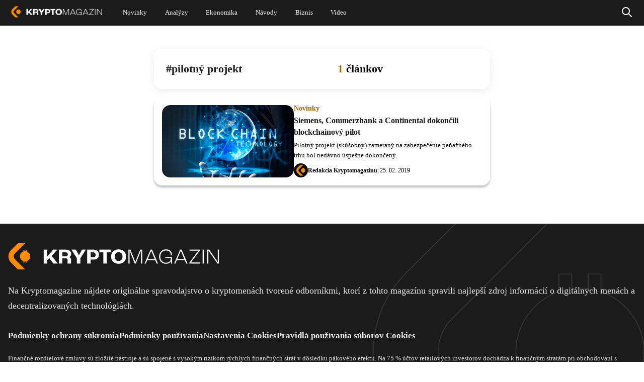

--- FILE ---
content_type: text/html; charset=UTF-8
request_url: https://kryptomagazin.sk/tag/pilotny-projekt/
body_size: 14759
content:

  <!DOCTYPE html>
<html lang="sk-SK" itemscope itemtype="https://schema.org/WebPage">
<head>
  <meta charset="UTF-8" />
  <meta name="viewport" content="width=device-width, initial-scale=1.0" />
  <meta name="robots" content="max-image-preview:large" />
  <link rel="preconnect" href="https://cdn-ukwest.onetrust.com">
  <link rel="preconnect" href="https://fonts.googleapis.com">
  <link rel="preconnect" href="https://fonts.gstatic.com" crossorigin>
  <link rel="icon" type="image/x-icon" href="/phakromt/img/ikona.ico">

  <!--Google GPT/ADM code
  <script type="text/javascript" async="async"  src="https://securepubads.g.doubleclick.net/tag/js/gpt.js"></script>
  <script type="text/javascript">
      window.googletag = window.googletag || { cmd: [] };
      window.googletag.cmd.push(function () {
          window.googletag.pubads().enableSingleRequest();
      });
  </script>


  <script type="text/javascript" async="async"  src="https://protagcdn.com/s/kryptomagazin.sk/site.js"></script>
  <script type="text/javascript">
      window.protag = window.protag || { cmd: [] };
      window.protag.config = { s:'kryptomagazin.sk', childADM: '22816485336', l: 'FbM3ys2m' };
      window.protag.cmd.push(function () {
          window.protag.pageInit();
      });
  </script>

<script async src="https://pagead2.googlesyndication.com/pagead/js/adsbygoogle.js?client=ca-pub-3309722940058508" crossorigin="anonymous"></script> -->

<!-- Google Tag Manager
<script>(function(w,d,s,l,i){w[l]=w[l]||[];w[l].push({'gtm.start':
new Date().getTime(),event:'gtm.js'});var f=d.getElementsByTagName(s)[0],
j=d.createElement(s),dl=l!='dataLayer'?'&l='+l:'';j.async=true;j.src=
'https://www.googletagmanager.com/gtm.js?id='+i+dl;f.parentNode.insertBefore(j,f);
})(window,document,'script','dataLayer','GTM-WJXGJPKW');</script>
 End Google Tag Manager -->


<!--script type="text/javascript">
window.dataLayer = window.dataLayer || [];
function gtag() {
  dataLayer.push(arguments);
}
gtag("js", new Date());
gtag("config", "G-BKTSGKPX5N");
</script>
<script async type="text/javascript" src = "https://www.googletagmanager.com/gtag/js?id=G-BKTSGKPX5N"></script>
-->
<script type="text/javascript">
var ajax = {};
function createAjax() {
  ajax.x = function () {
    if (typeof XMLHttpRequest !== "undefined") {
      return new XMLHttpRequest();
    }
    var versions = [
      "MSXML2.XmlHttp.6.0",
      "MSXML2.XmlHttp.5.0",
      "MSXML2.XmlHttp.4.0",
      "MSXML2.XmlHttp.3.0",
      "MSXML2.XmlHttp.2.0",
      "Microsoft.XmlHttp",
    ];

    var xhr;
    for (var i = 0; i < versions.length; i++) {
      try {
        xhr = new ActiveXObject(versions[i]);
        break;
      } catch (e) {}
    }
    return xhr;
  };

  ajax.send = function (url, callback, method, data, async) {
    if (async === undefined) {
      async = true;
    }
    var x = ajax.x();
    x.open(method, url, async);
    x.onreadystatechange = function () {
      if (x.readyState == 4) {
        callback(x.responseText);
      }
    };
    if (method == "POST") {
      x.setRequestHeader("Content-type", "application/x-www-form-urlencoded");
    }
    x.send(data);
  };

  ajax.get = function (url, data, callback, async) {
    var query = [];
    for (var key in data) {
      query.push(encodeURIComponent(key) + "=" + encodeURIComponent(data[key]));
    }
    ajax.send(
      url + (query.length ? "?" + query.join("&") : ""),
      callback,
      "GET",
      null,
      async
    );
  };

  ajax.post = function (url, data, callback, async) {
    var query = [];
    for (var key in data) {
      query.push(encodeURIComponent(key) + "=" + encodeURIComponent(data[key]));
    }
    ajax.send(url, callback, "POST", query.join("&"), async);
  };
}
createAjax();
let sendedAAds = false;
function ad_view(id){
  let data = {
    action: "ad_view",
    id: id
  };
  if(!sendedAAds){
    sendedAAds = true;
    data.adsOnPage = [...document.querySelectorAll(".ad-item")].map((a) =>{ return a.dataset.id; });
  }
  ajax.post("/wp-admin/admin-ajax.php", data, function (res) {});
}
</script>
  <meta name='robots' content='noindex, nofollow' />

	<!-- This site is optimized with the Yoast SEO plugin v21.5 - https://yoast.com/wordpress/plugins/seo/ -->
	<title>pilotný projekt I Najnovšie správy I Kryptomagazín</title>
	<link rel="canonical" href="https://kryptomagazin.sk/tag/pilotny-projekt/" />
	<meta property="og:locale" content="sk_SK" />
	<meta property="og:type" content="article" />
	<meta property="og:title" content="pilotný projekt I Najnovšie správy I Kryptomagazín" />
	<meta property="og:url" content="https://kryptomagazin.sk/tag/pilotny-projekt/" />
	<meta property="og:site_name" content="Kryptomagazín" />
	<meta name="twitter:card" content="summary_large_image" />
	<script type="application/ld+json" class="yoast-schema-graph">{"@context":"https://schema.org","@graph":[{"@type":"CollectionPage","@id":"https://kryptomagazin.sk/tag/pilotny-projekt/","url":"https://kryptomagazin.sk/tag/pilotny-projekt/","name":"pilotný projekt I Najnovšie správy I Kryptomagazín","isPartOf":{"@id":"https://kryptomagazin.sk/#website"},"primaryImageOfPage":{"@id":"https://kryptomagazin.sk/tag/pilotny-projekt/#primaryimage"},"image":{"@id":"https://kryptomagazin.sk/tag/pilotny-projekt/#primaryimage"},"thumbnailUrl":"https://kryptomagazin.sk/wp-content/uploads/2019/02/viacere-spolocnosti-sa-zaujimaju-o-blockchain.png","breadcrumb":{"@id":"https://kryptomagazin.sk/tag/pilotny-projekt/#breadcrumb"},"inLanguage":"sk-SK"},{"@type":"ImageObject","inLanguage":"sk-SK","@id":"https://kryptomagazin.sk/tag/pilotny-projekt/#primaryimage","url":"https://kryptomagazin.sk/wp-content/uploads/2019/02/viacere-spolocnosti-sa-zaujimaju-o-blockchain.png","contentUrl":"https://kryptomagazin.sk/wp-content/uploads/2019/02/viacere-spolocnosti-sa-zaujimaju-o-blockchain.png","width":840,"height":472,"caption":"Viaceré spoločnosti sa zaujímajú o blockchain. Zdroj: shutterstock.com/TimeStopper69"},{"@type":"BreadcrumbList","@id":"https://kryptomagazin.sk/tag/pilotny-projekt/#breadcrumb","itemListElement":[{"@type":"ListItem","position":1,"name":"Domovská stránka","item":"https://kryptomagazin.sk/"},{"@type":"ListItem","position":2,"name":"pilotný projekt"}]},{"@type":"WebSite","@id":"https://kryptomagazin.sk/#website","url":"https://kryptomagazin.sk/","name":"Kryptomagazín","description":"Aktuálne správy o kryptomenách a ekonomike","potentialAction":[{"@type":"SearchAction","target":{"@type":"EntryPoint","urlTemplate":"https://kryptomagazin.sk/?s={search_term_string}"},"query-input":"required name=search_term_string"}],"inLanguage":"sk-SK"}]}</script>
	<!-- / Yoast SEO plugin. -->


<link rel="alternate" type="application/rss+xml" title="RSS kanál: Kryptomagazín &raquo;" href="https://kryptomagazin.sk/feed/" />
<link rel="alternate" type="application/rss+xml" title="KRSS kanál tagu Kryptomagazín &raquo; pilotný projekt" href="https://kryptomagazin.sk/tag/pilotny-projekt/feed/" />
<style id='global-styles-inline-css' type='text/css'>
body{--wp--preset--color--black: #000000;--wp--preset--color--cyan-bluish-gray: #abb8c3;--wp--preset--color--white: #ffffff;--wp--preset--color--pale-pink: #f78da7;--wp--preset--color--vivid-red: #cf2e2e;--wp--preset--color--luminous-vivid-orange: #ff6900;--wp--preset--color--luminous-vivid-amber: #fcb900;--wp--preset--color--light-green-cyan: #7bdcb5;--wp--preset--color--vivid-green-cyan: #00d084;--wp--preset--color--pale-cyan-blue: #8ed1fc;--wp--preset--color--vivid-cyan-blue: #0693e3;--wp--preset--color--vivid-purple: #9b51e0;--wp--preset--gradient--vivid-cyan-blue-to-vivid-purple: linear-gradient(135deg,rgba(6,147,227,1) 0%,rgb(155,81,224) 100%);--wp--preset--gradient--light-green-cyan-to-vivid-green-cyan: linear-gradient(135deg,rgb(122,220,180) 0%,rgb(0,208,130) 100%);--wp--preset--gradient--luminous-vivid-amber-to-luminous-vivid-orange: linear-gradient(135deg,rgba(252,185,0,1) 0%,rgba(255,105,0,1) 100%);--wp--preset--gradient--luminous-vivid-orange-to-vivid-red: linear-gradient(135deg,rgba(255,105,0,1) 0%,rgb(207,46,46) 100%);--wp--preset--gradient--very-light-gray-to-cyan-bluish-gray: linear-gradient(135deg,rgb(238,238,238) 0%,rgb(169,184,195) 100%);--wp--preset--gradient--cool-to-warm-spectrum: linear-gradient(135deg,rgb(74,234,220) 0%,rgb(151,120,209) 20%,rgb(207,42,186) 40%,rgb(238,44,130) 60%,rgb(251,105,98) 80%,rgb(254,248,76) 100%);--wp--preset--gradient--blush-light-purple: linear-gradient(135deg,rgb(255,206,236) 0%,rgb(152,150,240) 100%);--wp--preset--gradient--blush-bordeaux: linear-gradient(135deg,rgb(254,205,165) 0%,rgb(254,45,45) 50%,rgb(107,0,62) 100%);--wp--preset--gradient--luminous-dusk: linear-gradient(135deg,rgb(255,203,112) 0%,rgb(199,81,192) 50%,rgb(65,88,208) 100%);--wp--preset--gradient--pale-ocean: linear-gradient(135deg,rgb(255,245,203) 0%,rgb(182,227,212) 50%,rgb(51,167,181) 100%);--wp--preset--gradient--electric-grass: linear-gradient(135deg,rgb(202,248,128) 0%,rgb(113,206,126) 100%);--wp--preset--gradient--midnight: linear-gradient(135deg,rgb(2,3,129) 0%,rgb(40,116,252) 100%);--wp--preset--font-size--small: 13px;--wp--preset--font-size--medium: 20px;--wp--preset--font-size--large: 36px;--wp--preset--font-size--x-large: 42px;--wp--preset--spacing--20: 0.44rem;--wp--preset--spacing--30: 0.67rem;--wp--preset--spacing--40: 1rem;--wp--preset--spacing--50: 1.5rem;--wp--preset--spacing--60: 2.25rem;--wp--preset--spacing--70: 3.38rem;--wp--preset--spacing--80: 5.06rem;--wp--preset--shadow--natural: 6px 6px 9px rgba(0, 0, 0, 0.2);--wp--preset--shadow--deep: 12px 12px 50px rgba(0, 0, 0, 0.4);--wp--preset--shadow--sharp: 6px 6px 0px rgba(0, 0, 0, 0.2);--wp--preset--shadow--outlined: 6px 6px 0px -3px rgba(255, 255, 255, 1), 6px 6px rgba(0, 0, 0, 1);--wp--preset--shadow--crisp: 6px 6px 0px rgba(0, 0, 0, 1);}:where(.is-layout-flex){gap: 0.5em;}:where(.is-layout-grid){gap: 0.5em;}body .is-layout-flow > .alignleft{float: left;margin-inline-start: 0;margin-inline-end: 2em;}body .is-layout-flow > .alignright{float: right;margin-inline-start: 2em;margin-inline-end: 0;}body .is-layout-flow > .aligncenter{margin-left: auto !important;margin-right: auto !important;}body .is-layout-constrained > .alignleft{float: left;margin-inline-start: 0;margin-inline-end: 2em;}body .is-layout-constrained > .alignright{float: right;margin-inline-start: 2em;margin-inline-end: 0;}body .is-layout-constrained > .aligncenter{margin-left: auto !important;margin-right: auto !important;}body .is-layout-constrained > :where(:not(.alignleft):not(.alignright):not(.alignfull)){max-width: var(--wp--style--global--content-size);margin-left: auto !important;margin-right: auto !important;}body .is-layout-constrained > .alignwide{max-width: var(--wp--style--global--wide-size);}body .is-layout-flex{display: flex;}body .is-layout-flex{flex-wrap: wrap;align-items: center;}body .is-layout-flex > *{margin: 0;}body .is-layout-grid{display: grid;}body .is-layout-grid > *{margin: 0;}:where(.wp-block-columns.is-layout-flex){gap: 2em;}:where(.wp-block-columns.is-layout-grid){gap: 2em;}:where(.wp-block-post-template.is-layout-flex){gap: 1.25em;}:where(.wp-block-post-template.is-layout-grid){gap: 1.25em;}.has-black-color{color: var(--wp--preset--color--black) !important;}.has-cyan-bluish-gray-color{color: var(--wp--preset--color--cyan-bluish-gray) !important;}.has-white-color{color: var(--wp--preset--color--white) !important;}.has-pale-pink-color{color: var(--wp--preset--color--pale-pink) !important;}.has-vivid-red-color{color: var(--wp--preset--color--vivid-red) !important;}.has-luminous-vivid-orange-color{color: var(--wp--preset--color--luminous-vivid-orange) !important;}.has-luminous-vivid-amber-color{color: var(--wp--preset--color--luminous-vivid-amber) !important;}.has-light-green-cyan-color{color: var(--wp--preset--color--light-green-cyan) !important;}.has-vivid-green-cyan-color{color: var(--wp--preset--color--vivid-green-cyan) !important;}.has-pale-cyan-blue-color{color: var(--wp--preset--color--pale-cyan-blue) !important;}.has-vivid-cyan-blue-color{color: var(--wp--preset--color--vivid-cyan-blue) !important;}.has-vivid-purple-color{color: var(--wp--preset--color--vivid-purple) !important;}.has-black-background-color{background-color: var(--wp--preset--color--black) !important;}.has-cyan-bluish-gray-background-color{background-color: var(--wp--preset--color--cyan-bluish-gray) !important;}.has-white-background-color{background-color: var(--wp--preset--color--white) !important;}.has-pale-pink-background-color{background-color: var(--wp--preset--color--pale-pink) !important;}.has-vivid-red-background-color{background-color: var(--wp--preset--color--vivid-red) !important;}.has-luminous-vivid-orange-background-color{background-color: var(--wp--preset--color--luminous-vivid-orange) !important;}.has-luminous-vivid-amber-background-color{background-color: var(--wp--preset--color--luminous-vivid-amber) !important;}.has-light-green-cyan-background-color{background-color: var(--wp--preset--color--light-green-cyan) !important;}.has-vivid-green-cyan-background-color{background-color: var(--wp--preset--color--vivid-green-cyan) !important;}.has-pale-cyan-blue-background-color{background-color: var(--wp--preset--color--pale-cyan-blue) !important;}.has-vivid-cyan-blue-background-color{background-color: var(--wp--preset--color--vivid-cyan-blue) !important;}.has-vivid-purple-background-color{background-color: var(--wp--preset--color--vivid-purple) !important;}.has-black-border-color{border-color: var(--wp--preset--color--black) !important;}.has-cyan-bluish-gray-border-color{border-color: var(--wp--preset--color--cyan-bluish-gray) !important;}.has-white-border-color{border-color: var(--wp--preset--color--white) !important;}.has-pale-pink-border-color{border-color: var(--wp--preset--color--pale-pink) !important;}.has-vivid-red-border-color{border-color: var(--wp--preset--color--vivid-red) !important;}.has-luminous-vivid-orange-border-color{border-color: var(--wp--preset--color--luminous-vivid-orange) !important;}.has-luminous-vivid-amber-border-color{border-color: var(--wp--preset--color--luminous-vivid-amber) !important;}.has-light-green-cyan-border-color{border-color: var(--wp--preset--color--light-green-cyan) !important;}.has-vivid-green-cyan-border-color{border-color: var(--wp--preset--color--vivid-green-cyan) !important;}.has-pale-cyan-blue-border-color{border-color: var(--wp--preset--color--pale-cyan-blue) !important;}.has-vivid-cyan-blue-border-color{border-color: var(--wp--preset--color--vivid-cyan-blue) !important;}.has-vivid-purple-border-color{border-color: var(--wp--preset--color--vivid-purple) !important;}.has-vivid-cyan-blue-to-vivid-purple-gradient-background{background: var(--wp--preset--gradient--vivid-cyan-blue-to-vivid-purple) !important;}.has-light-green-cyan-to-vivid-green-cyan-gradient-background{background: var(--wp--preset--gradient--light-green-cyan-to-vivid-green-cyan) !important;}.has-luminous-vivid-amber-to-luminous-vivid-orange-gradient-background{background: var(--wp--preset--gradient--luminous-vivid-amber-to-luminous-vivid-orange) !important;}.has-luminous-vivid-orange-to-vivid-red-gradient-background{background: var(--wp--preset--gradient--luminous-vivid-orange-to-vivid-red) !important;}.has-very-light-gray-to-cyan-bluish-gray-gradient-background{background: var(--wp--preset--gradient--very-light-gray-to-cyan-bluish-gray) !important;}.has-cool-to-warm-spectrum-gradient-background{background: var(--wp--preset--gradient--cool-to-warm-spectrum) !important;}.has-blush-light-purple-gradient-background{background: var(--wp--preset--gradient--blush-light-purple) !important;}.has-blush-bordeaux-gradient-background{background: var(--wp--preset--gradient--blush-bordeaux) !important;}.has-luminous-dusk-gradient-background{background: var(--wp--preset--gradient--luminous-dusk) !important;}.has-pale-ocean-gradient-background{background: var(--wp--preset--gradient--pale-ocean) !important;}.has-electric-grass-gradient-background{background: var(--wp--preset--gradient--electric-grass) !important;}.has-midnight-gradient-background{background: var(--wp--preset--gradient--midnight) !important;}.has-small-font-size{font-size: var(--wp--preset--font-size--small) !important;}.has-medium-font-size{font-size: var(--wp--preset--font-size--medium) !important;}.has-large-font-size{font-size: var(--wp--preset--font-size--large) !important;}.has-x-large-font-size{font-size: var(--wp--preset--font-size--x-large) !important;}
.wp-block-navigation a:where(:not(.wp-element-button)){color: inherit;}
:where(.wp-block-post-template.is-layout-flex){gap: 1.25em;}:where(.wp-block-post-template.is-layout-grid){gap: 1.25em;}
:where(.wp-block-columns.is-layout-flex){gap: 2em;}:where(.wp-block-columns.is-layout-grid){gap: 2em;}
.wp-block-pullquote{font-size: 1.5em;line-height: 1.6;}
</style>
<script type='text/javascript' defer src='https://kryptomagazin.sk/wp-content/themes/blankslate/js/init.min.js?ver=1-0-199' id='init_script-js'></script>
<link rel="https://api.w.org/" href="https://kryptomagazin.sk/wp-json/" /><link rel="alternate" type="application/json" href="https://kryptomagazin.sk/wp-json/wp/v2/tags/9095" /><link rel="EditURI" type="application/rsd+xml" title="RSD" href="https://kryptomagazin.sk/xmlrpc.php?rsd" />

<style  id="critical-css">@charset "UTF-8";:root{--wp--preset--font-size--normal:16px;--wp--preset--font-size--huge:42px}:root .has-midnight-gradient-background{background:linear-gradient(135deg,#020381,#2874fc)}.aligncenter{clear:both}.screen-reader-text{position:absolute}.screen-reader-text:focus{background-color:#ddd;color:#444;font-size:1em;left:5px}html :where(img[class*=wp-image-]){height:auto;max-width:100%}figure{margin:0 0 1em}#sidebar ul ul li:before{content:""}a,article,aside,body,caption,center,div,dt,figure,form,h1,h2,h3,header,html,i,iframe,img,ins,label,li,menu,nav,output,p,pre,s,span,td,u,ul,var,video{border:0;font-size:100%;font:inherit;margin:0;padding:0;vertical-align:baseline}html{scroll-behavior:smooth}body{line-height:1}a{text-decoration-skip-ink:auto}button{outline:0}ul{list-style:none}input[type=button],input[type=search],input[type=submit],input[type=text]{-webkit-appearance:none;appearance:none;border-radius:0}input[type=search]{-webkit-appearance:textfield}td{padding:2px}ins{text-decoration:underline}s{text-decoration:line-through}dt{font-weight:700}var{font-style:italic}article,aside,figure,header,menu,nav{display:block}*{-webkit-tap-highlight-color:transparent;box-sizing:border-box}.screen-reader-text{clip:rect(1px,1px,1px,1px);word-wrap:normal!important;border:0;-webkit-clip-path:inset(50%);clip-path:inset(50%);height:1px;margin:-1px;overflow:hidden;padding:0;position:absolute!important;width:1px;word-break:normal}.screen-reader-text:focus{clip:auto!important;background-color:#f7f7f7;border-radius:3px;box-shadow:0 0 2px 2px rgba(0,0,0,.6);-webkit-clip-path:none;clip-path:none;color:#007acc;display:block;font-size:14px;font-size:.875rem;font-weight:700;height:auto;line-height:normal;padding:15px 23px 14px;right:5px;text-decoration:none;top:5px;width:auto;z-index:100000}@-webkit-keyframes rotating{0%{-webkit-transform:rotate(0deg)}to{-webkit-transform:rotate(1turn)}}@keyframes shine-avatar{0%{transform:translateX(-80px)}to{transform:translateX(150%)}}.ads-wrapper img{height:auto;max-width:100%}a.pulse:before{animation:pulse-animation 2s infinite;background:#b26201;border-radius:3px;bottom:0;content:"";left:0;position:absolute;right:0;top:0;will-change:transform,opacity}a.pulse,a.pulse span{position:relative}a.pulse span{z-index:1}@keyframes pulse-animation{0%{opacity:1;transform:scaleX(1) scaleY(1)}80%{opacity:.03}to{opacity:0;transform:scaleX(1.08) scaleY(1.6)}}body{min-width:400px}#wrapper{overflow-x:clip;position:relative}.divide{display:flex;flex-direction:column}.load{-webkit-animation:rotating 2s linear infinite;font-size:40px;font-weight:400;height:42px;line-height:40px;margin:-5px 30px;vertical-align:middle}.load,.loading span{display:none}.loading .load{display:block}ins{text-decoration:none}.ad-item{display:block;text-align:center;width:100%}.ad-item img{height:auto;max-width:100%}.nav{display:flex;gap:3px}.nav,.page-numbers{align-items:center;justify-content:center}.page-numbers{border-radius:25px;display:inline-flex;font-weight:700;height:28px;margin-bottom:8px;min-width:32px;padding:0 8px;transition:all .4s ease-in-out}.page-numbers.current,.page-numbers:not(.dots):hover{background:#db7900;color:#fff}.page-numbers.current svg path,.page-numbers:not(.dots):hover svg path{stroke:#fff}.page-numbers svg{height:22px;width:22px}.show-sm{display:none}.mb-4{margin-bottom:16px}.mt-5{margin-top:20px}@-webkit-keyframes pulsate{0%{opacity:0;transform:scale(.1)}50%{opacity:1}to{opacity:0;transform:scale(1.2)}}@keyframes pulsate{0%{opacity:0;transform:scale(.1)}50%{opacity:1}to{opacity:0;transform:scale(1.2)}}@-moz-keyframes pulsate{0%{opacity:0;transform:scale(.1)}50%{opacity:1}to{opacity:0;transform:scale(1.2)}}@-o-keyframes pulsate{0%{opacity:0;transform:scale(.1)}50%{opacity:1}to{opacity:0;transform:scale(1.2)}}@-ms-keyframes pulsate{0%{opacity:0;transform:scale(.1)}50%{opacity:1}to{opacity:0;transform:scale(1.2)}}#header{background:#1b1b1b;left:0;position:fixed;right:0;z-index:15}#header .holder{align-items:center;display:flex;justify-content:space-between;margin:0 auto;max-width:1536px;transition:all .4s ease-in-out}#header .holder .custom-logo-link{text-decoration:none}#header .holder .custom-logo-link img{transition:all .4s ease-in-out;width:auto}#header .holder #menu{display:none;flex-grow:1;font-family:Verdana;font-style:normal;font-weight:400;text-align:center}#header .holder #menu a{color:#fff;text-decoration:none}#header .holder #menu .menu{display:flex}#header .holder #menu .menu .sub-menu{background-color:#fff;box-shadow:1px 1px 4px rgba(0,0,0,.15);display:none;left:-30px;min-width:100px;padding:15px 0;position:absolute;z-index:1}#header .holder #menu .menu .sub-menu li div a{color:#000;display:block;font-size:20px;line-height:normal;padding:7px 30px;text-align:left}#header .holder #menu .menu .sub-menu li div a:hover{color:#fd8c00}#header .holder #menu .menu>li{position:relative}#header .holder #menu .menu>li a{align-items:center;display:flex}#header .holder #menu .menu>li:hover .sub-menu{display:block}#header .holder #menu .menu>li:nth-child(2) ul a{width:230px}#header .holder #menu .menu>li:last-child ul a{width:280px}#header .holder #menuCheckbox,#header .holder #searchCheckbox{display:none}#header .holder .search{align-items:center;bottom:0;display:none;justify-content:center;left:0;position:absolute;right:0;top:0}#header .holder .search .search-form{background:#1b1b1b}#header .holder #searchCheckbox:checked+label+.search{display:flex}#header .holder #searchCheckbox:checked+label svg{filter:invert(51%) sepia(90%) saturate(1490%) hue-rotate(2deg) brightness(104%) contrast(104%)}#header .holder #searchCheckbox:checked+label path{stroke-width:3px}.search .search-form{align-items:center;display:inline-flex}.search .search-form input{font-size:16px;padding:4px 14px}.search .search-form label{display:flex}.search .search-form label:after{background:#a3a3a3;content:" ";display:block;width:1px}.search input:focus-visible{outline:0 auto -webkit-focus-ring-color}.search input[type=search]{border:0;border-bottom-left-radius:20px;border-top-left-radius:20px;color:#000;width:100%}.search input[type=search]::placeholder{padding-top:40px}.search input[type=submit]{background:#fff;border:0;border-bottom-right-radius:20px;border-top-right-radius:20px;color:#000;font-weight:400}#container{display:flex;justify-content:center}body .fc-consent-root .fc-choice-dialog .fc-cta-do-not-consent{display:none!important}body .fc-consent-root .fc-choice-dialog .fc-footer-buttons-container{flex-direction:row-reverse!important}body .fc-consent-root .fc-choice-dialog .fc-footer-buttons-container .fc-footer-buttons-divider{display:none!important}body .fc-consent-root .fc-choice-dialog .fc-footer-buttons-container>.fc-cta-manage-options{border:2px solid #844901!important;border-radius:4px!important;height:34px!important}body .fc-consent-root .fc-choice-dialog .fc-footer-buttons-container>.fc-cta-manage-options:hover{background:#e5e5e5!important}body .fc-consent-root .fc-choice-dialog .fc-footer-buttons-container>.fc-cta-manage-options .fc-manage-options-third-button-label{margin:9px!important;text-align:center!important}body .fc-consent-root .fc-choice-dialog .fc-choice-dialog-header{height:40px!important}body .fc-consent-root .fc-choice-dialog .fc-choice-dialog-header .fc-close{width:auto!important}body .fc-consent-root .fc-choice-dialog .fc-choice-dialog-header .fc-close:before{color:#844901;content:"Pokračovať s nevyhnutnými cookies ➜";display:block;font-size:13px;padding:0 15px;text-align:right;white-space:nowrap;width:250px}body .fc-consent-root .fc-choice-dialog .fc-choice-dialog-header .fc-close .fc-close-background,body .fc-consent-root .fc-choice-dialog .fc-choice-dialog-header .fc-close .fc-close-icon,body .fc-consent-root .fc-choice-dialog .fc-choice-dialog-header .fc-close .notranslate{display:none!important}body .fc-consent-root .fc-choice-dialog .fc-button .fc-button-background{border-radius:4px!important}body .fc-consent-root .fc-choice-dialog .fc-secondary-button .fc-button-background{background-color:#fff!important;border:1px solid #844901!important}body .fc-consent-root .fc-choice-dialog .fc-secondary-button .fc-button-label{color:#844901!important}.ads-wrapper{position:relative;width:100%}.ads-wrapper .hide-sm,.ads-wrapper .show-sm{height:auto;max-width:100%}.ads-wrapper .adsbygoogle:not(:has(*))+.preload{opacity:1;visibility:visible}.ads-wrapper .preload{background:rgba(0,0,0,.12);border-radius:6px;bottom:0;left:0;opacity:0;overflow:hidden;position:absolute;right:0;top:0;transition:visibility 0s 1s,opacity 1s linear;visibility:hidden}.ads-wrapper .preload:after{-webkit-animation:loading 1.5s infinite;animation:loading 1.5s infinite;background:linear-gradient(90deg,hsla(0,0%,100%,0),hsla(0,0%,100%,.3),hsla(0,0%,100%,0));content:"";height:100%;left:0;position:absolute;right:0;top:0;transform:translateX(-100%);z-index:1}@-webkit-keyframes loading{to{transform:translateX(100%)}}@keyframes loading{to{transform:translateX(100%)}}#hideSVG{height:0;overflow:hidden;width:0}#header .holder #menu .menu ul.sub-menu{max-height:0;overflow:hidden;padding:0;transition:max-height 1s,padding 1s}#header .holder #menu .menu li input[type=checkbox]{display:none}#header .holder #menu .menu li input[type=checkbox]:checked+div label svg{transform:rotate(-180deg);transition:transform .5s}#header .holder #menu .menu li input[type=checkbox]:checked+div+ul{max-height:500px;padding:15px 0}#header .holder #menu .menu li div{align-items:center;display:flex}#header .holder #menu .menu li div label{border-left:1px solid #fff;display:none;height:32px;width:30%}#header .holder #menu .menu li div label svg{transform:rotate(-1turn);transition:transform .5s}#content{font-family:Verdana;margin:0 20px;max-width:1144px;width:calc(100% - 40px)}#content .post>.divide.center{justify-content:center}#content .post>.divide>div:first-child{width:100%}#content .highlight h2:before{display:none}#content .highlight .post-item{grid-gap:16px;align-items:center;display:flex;flex-direction:row-reverse;justify-content:flex-end;margin-bottom:21.3333333333px}#content .highlight .post-item .news-tag{display:none}#content .highlight .post-item .news-tag-mobile{display:inline-block;margin-left:20px!important}#content .highlight .post-item .news-tag-mobile ins{display:none}#content .highlight .post-item .news-tag-mobile svg{display:inline-block;margin:0 6px 0 3px;min-width:9px}#content .highlight .post-item img{border-radius:6px;height:auto;overflow:hidden;width:100%}#content .highlight .post-item p{display:none}#content .highlight .post-item .content{display:flex;flex:1}#content .highlight .post-item .content h3{-webkit-box-orient:vertical;-webkit-line-clamp:3;color:#1b1b1b;display:-webkit-box;font-size:13px;font-style:normal;font-weight:700;line-height:18px;overflow:hidden}#content .highlight .post-item .content a{color:#1b1b1b}#content .highlight .post-item .content>span{align-items:center;display:flex;font-size:11px;line-height:15px;margin-top:10px}#content .highlight .post-item .content>span>span{display:none}#content .highlight .post-item>a{flex:1;max-width:118px;min-width:auto}.content a{color:#b36200;text-decoration:none}.content .post-item{position:relative}.content .post-item .news-tag{display:none;left:0;margin-bottom:6px;position:absolute;top:0}.content .post-item .news-tag svg{height:19px;margin:0 15px;min-width:12px}.content .post-item .news-tag span{align-items:center;background-color:#fff;border-bottom:2px solid #fd8c00;border-bottom-right-radius:6px;border-right:2px solid #fd8c00;color:#000;display:inline-flex;font-size:12px;height:25px;margin:0;overflow:hidden;padding-right:12px;transition:width .4s ease-in-out;white-space:nowrap;width:32px}.content .post-item .news-tag span:hover{width:140px!important}.content .section-gap{margin-top:30px}.content .news a{text-decoration:none}.content .news img{height:auto;width:100%}.content .news>.post-item{display:block;width:100%}.content .news>.post-item>a{height:0;overflow:hidden;padding-bottom:calc(max(19%, 80px));position:relative}.content .news>.post-item img{border-radius:6px;overflow:hidden}.content .news>.post-item .content{display:block}.content .news>.post-item .content h3{-webkit-box-orient:vertical;-webkit-line-clamp:2;color:#fff;display:-webkit-box;font-size:35px;font-style:normal;font-weight:700;line-height:50px;overflow:hidden}.content .news>.post-item .content p{-webkit-box-orient:vertical;-webkit-line-clamp:3;display:-webkit-box;overflow:hidden}.content .news>.post-item .content .news-tag-mobile{display:none}.content .news>.post-item .content .news-tag-mobile svg{display:inline-block;height:15px;margin:0 6px 0 3px;min-width:9px}.content .news>.post-item .content span{display:block}.content .news>.post-item .content span>a,.content .news>.post-item .content>span{color:#000}.content .row-news{max-width:988px;width:100%}.content .row-news .post-item{grid-gap:42px;display:flex;flex-direction:row-reverse;justify-content:flex-end;margin-bottom:40px}.content .row-news .post-item>a{border-radius:6px;flex:0.5}.content .row-news .post-item .content{flex:1}.content .row-news .post-item .content h3,.content .row-news .post-item .content h3 a{color:#1b1b1b}.content .row-news .post-item .content span>a{font-weight:700}.content .most-viewed{margin-left:0;margin-top:20px;min-width:300px;width:auto}.content .most-viewed h2{border:none;color:#000;display:block;font-weight:700;margin:0!important}.content .most-viewed h2:before{background:url(/wp-content/themes/blankslate/img/flame.svg);background-repeat:no-repeat;background-size:contain;content:" ";display:block;float:left}.content .most-viewed h2:after{background:#db7900;content:" ";display:block;height:3px;margin-bottom:14px;margin-top:9px}.content .most-viewed>a.post-item{border-bottom:1px solid #c4c4c4;color:#000;display:flex}.content .most-viewed>a.post-item:last-child{border-bottom:0}.content .most-viewed>a.post-item span{color:#b36200;font-weight:700}.content .most-viewed .ads-wrapper{text-align:center}.content .most-viewed .ads-wrapper ins{margin-bottom:40px}.content h1{color:#1b1b1b;font-weight:700}.content h2{color:#d17300;font-weight:700}body.author #content,body.category #content,body.search #content,body.tag #content{max-width:358px}body.author #content .section-gap,body.category #content .section-gap,body.search #content .section-gap,body.tag #content .section-gap{margin-top:0}body.author #content .row-news .post-item,body.category #content .row-news .post-item,body.search #content .row-news .post-item,body.tag #content .row-news .post-item{border-radius:8px;box-shadow:0 4px 4px 0 #00000040;padding:8px 8px 38px}body.author #content .row-news .post-item>a,body.category #content .row-news .post-item>a,body.search #content .row-news .post-item>a,body.tag #content .row-news .post-item>a{border-radius:8px;flex:none;height:64px;min-width:inherit;padding-bottom:0;width:116px}body.author #content .row-news .post-item>a img,body.category #content .row-news .post-item>a img,body.search #content .row-news .post-item>a img,body.tag #content .row-news .post-item>a img{border-radius:8px}body.author #content .row-news .post-item .content>a.category,body.category #content .row-news .post-item .content>a.category,body.search #content .row-news .post-item .content>a.category,body.tag #content .row-news .post-item .content>a.category{color:#b26201;display:none;font-size:14px;font-weight:700;line-height:20px;margin-bottom:5px}body.author #content .row-news .post-item .content>span,body.category #content .row-news .post-item .content>span,body.search #content .row-news .post-item .content>span,body.tag #content .row-news .post-item .content>span{bottom:8px;font-size:12px;left:8px;line-height:16px;margin:0;position:absolute}body.author #content .row-news .post-item .content>span span,body.category #content .row-news .post-item .content>span span,body.search #content .row-news .post-item .content>span span,body.tag #content .row-news .post-item .content>span span{align-items:center;column-gap:6px;display:flex}body.author #content .row-news .post-item .content>span span.news-tag-mobile,body.category #content .row-news .post-item .content>span span.news-tag-mobile,body.search #content .row-news .post-item .content>span span.news-tag-mobile,body.tag #content .row-news .post-item .content>span span.news-tag-mobile{display:none}body.author #content .row-news .post-item .content>span a,body.category #content .row-news .post-item .content>span a,body.search #content .row-news .post-item .content>span a,body.tag #content .row-news .post-item .content>span a{font-weight:700}body.author #content .row-news .post-item .content>span img,body.category #content .row-news .post-item .content>span img,body.search #content .row-news .post-item .content>span img,body.tag #content .row-news .post-item .content>span img{border-radius:50%;width:24px}body.author #content .row-news .post-item .content a span,body.category #content .row-news .post-item .content a span,body.search #content .row-news .post-item .content a span,body.tag #content .row-news .post-item .content a span{-webkit-box-orient:vertical;-webkit-line-clamp:3;display:-webkit-box;font-size:16px;line-height:20px;overflow:hidden}body.author #content .row-news .post-item .content p,body.author #content .row-news .post-item .news-tag,body.category #content .row-news .post-item .content p,body.category #content .row-news .post-item .news-tag,body.search #content .row-news .post-item .content p,body.search #content .row-news .post-item .news-tag,body.tag #content .row-news .post-item .content p,body.tag #content .row-news .post-item .news-tag{display:none}body.category #content .header,body.search #content .header,body.tag #content .header{border-radius:16px;box-shadow:0 4px 16px 0 #00000014;display:flex;flex-wrap:wrap;justify-content:space-between;margin-bottom:16px;margin-top:10px;padding:16px;row-gap:5px}body.category #content .header p,body.search #content .header p,body.tag #content .header p{font-size:16px;line-height:20px}body.category #content .header h1,body.search #content .header h1,body.tag #content .header h1{font-size:20px;line-height:24px;margin:0}body.category #content .header .count,body.search #content .header .count,body.tag #content .header .count{color:#b26201;font-size:20px;font-weight:700;line-height:24px}body.category #content .header .count span,body.search #content .header .count span,body.tag #content .header .count span{color:#000}body.category #content .header .archive-meta,body.search #content .header .archive-meta,body.tag #content .header .archive-meta{display:flex;flex-direction:column;font-size:15px;justify-content:space-between;line-height:28px;margin-top:8px;row-gap:16px}body.tag .header h1:before{content:"#"}body.search #content .header h1{width:100%}body.search #content .header form{border:0;display:flex;flex-direction:column;margin-top:12px;position:relative;row-gap:16px;width:100%}body.search #content .header form label{border:1px solid #000;border-radius:20px;overflow:hidden;padding:6px 16px;width:100%}body.search #content .header form label:after{display:none}body.search #content .header form label input{border:0;font-size:15px}body.search #content .header form>input{background-color:#b26201;border-radius:20px;color:#fff;font-size:14px;font-weight:700;line-height:20px;padding:8px 16px}body.category .header .tags label{display:block;font-size:16px;font-weight:700;line-height:20px;margin:9px 0 14px}body.category .header .tags a{background:#f9f2eb;border-radius:16px;color:#000;font-size:14px;font-weight:700;line-height:24px;padding:8px 16px}body.category .header .tags a:hover{background:#b26201;color:#fff}body.author #content .header{background:#000;border-radius:16px;color:#fff;margin-bottom:16px;padding:16px}body.author #content .header .description{font-size:15px;line-height:28px;margin-top:13px}p:has(.facebook-iframe){text-align:center}.ads-wrapper{overflow:hidden;text-align:center}.ads-wrapper ins{width:100%}.ads-wrapper.side>:first-child{min-height:300px}.hideAds .ads-wrapper{height:0!important;overflow:hidden!important}.always{cursor:pointer;text-align:center}.hideAds .ads-wrapper.always{display:block!important}.hideAds .ads-wrapper:has(.always){display:block!important}.ads-wrapper.side>.adsbygoogle,.adsbygoogle{min-height:600px}ins.adsbygoogle{align-items:center;display:flex!important;justify-content:center}ins.adsbygoogle:after{content:"";min-height:600px;width:1px}.ads-wrapper:has(.sticky){height:1250px;overflow:unset;text-align:center}.ads-wrapper .sticky{position:sticky;top:50.56px}.ads-wrapper:has(.yt-holder){border-radius:16px;box-shadow:0 4px 4px 0 #00000042}.ads-wrapper:has(.vidverto-ad) .preload{opacity:1;visibility:visible}.ads-wrapper:has(.vidverto-ad>div) .preload{opacity:0;visibility:hidden}.foter-area{background:#1b1b1b;color:#fff;font-family:Verdana;font-size:18px;margin-top:48px}.foter-area p{line-height:30px;opacity:90%;text-align:center}.foter-area a{color:#fff;text-decoration:none}.foter-area .disclaimer{font-size:13px;margin-top:16px}.foter-area .max{background-image:url(/wp-content/themes/blankslate/img/footer.svg);background-position:100%;background-repeat:no-repeat;background-size:538px 650px,contain;margin:0 auto;max-width:1920px;padding:38px 16px}.foter-area .watch-us{font-size:30px;font-weight:700;margin-bottom:23px}.foter-area .wp-image-114963{margin-bottom:23px}.foter-area #menu-footer-left{font-size:21px;gap:40px;line-height:38px;margin:36px 0 0}.foter-area #menu-footer-left,.foter-area #menu-footer-right{display:flex;flex-wrap:wrap;font-weight:700;justify-content:center;opacity:90%}.foter-area #menu-footer-right{column-gap:14px;flex-direction:row;font-size:17px;line-height:29px;margin-top:30px}.foter-area .wp-block-image{padding:0 10px;text-align:center}.foter-area .social{align-items:center;display:flex;flex-wrap:wrap;gap:30px;justify-content:center}.foter-area .social img{max-height:30px;width:auto}.foter-area .bottom{font-size:19px;opacity:30.33%}.foter-area .content{margin:0 auto;max-width:1430px}.foter-area .content>div>.wp-block-columns{grid-gap:42px;flex-wrap:wrap!important;margin-bottom:0}.foter-area .content>div>.wp-block-columns>.wp-block-column{flex-basis:auto!important}.foter-area .content>div>.wp-block-columns>.wp-block-column .wp-block-columns{margin-bottom:22px;margin-top:18px}.foter-area .content>div>.wp-block-columns>.wp-block-column .wp-block-columns .wp-block-column{flex-basis:auto!important;flex:0}.foter-area .content>div>.wp-block-columns>.wp-block-column .wp-block-columns .wp-block-column+.wp-block-column{align-items:center;display:flex;flex:1;font-size:20px;font-weight:700}.foter-area .content>div>.wp-block-columns>.wp-block-column+.wp-block-column{display:flex;flex-basis:auto!important;flex-direction:column;justify-content:space-between}@media only screen and (max-width:480px){.hide-sm{display:none!important}.show-sm{display:inherit}}@media only screen and (max-width:767px){#header .holder #menuCheckbox:checked+label svg{filter:invert(51%) sepia(90%) saturate(1490%) hue-rotate(2deg) brightness(104%) contrast(104%)}#header .holder #menuCheckbox:checked+label+a+#menu{background:#000;bottom:0;display:block;height:calc(100vh - 37.93252px);overflow:auto;padding-bottom:20px;position:absolute;top:50.5766956522px}#header .holder .search .search-form{height:37.9325217391px}.holder{justify-content:center}#content .row-news .post-item>a{flex:0.56;min-width:141px}#content .v-center{align-items:center;display:flex}#content .header.author .archive-meta{padding-top:26.6319444444px}#content .news .post-item .content h3{-webkit-line-clamp:3}#content .news .post-item .news-tag,#content .news .post-item p{display:none}#content .news .post-item .news-tag-mobile{margin:0!important}#content .news .post-item .news-tag-mobile span{align-items:center;background-color:#fff;color:#000;display:inline-flex;margin:0;overflow:hidden;transition:width .4s ease-in-out;white-space:nowrap}#content .news.row-news .post-item .news-tag-mobile{display:inline-block;margin-left:20px!important}#content .news.row-news .post-item .news-tag-mobile ins{display:none}#content .ads-wrapper{margin-left:-20px;margin-right:-20px;max-width:calc(100% + 40px);width:calc(100% + 40px)}#header .holder #menu{background:#1b1b1b;bottom:0;left:0;position:absolute;right:0;top:47.3539130435px;z-index:1}#header .holder #menu a{font-size:20px;width:100%!important}#header .holder #menu .menu>li{margin-right:40px}#header .holder #menu .menu>li div label{display:inline-block}#header .holder #menu .menu .sub-menu{border-radius:6px;display:block;left:auto;position:relative}#menu-top-menu{flex-direction:column}.foter-area{font-size:16px}.foter-area .watch-us{font-size:26px}.foter-area #menu-footer-left{font-size:21px;line-height:22px}.foter-area #menu-footer-left .menu-item{text-align:center}.foter-area #menu-footer-right{font-size:17px}.nav{font-size:12px}.nav .page-numbers.hide{background:red;display:none}.nav .page-numbers.current,.nav .page-numbers.next{display:inherit}}@media only screen and (max-width:768px){#content h1{font-size:26.9333333333px;line-height:41.8666666667px;margin:40.5333333333px 0 26.6666666667px}#content h2{font-size:22.9333333333px;line-height:37.8666666667px;margin:37.3333333333px 0 22.4px}#content ul{margin-bottom:21.3333333333px}#content .header.category .entry-title{left:26.6666666667px;top:-19px}#content .header.author .archive-meta{font-size:13.3333333333px;line-height:24px;padding:26.6666666667px 28.8px 30.9333333333px}#content .header.author h1{margin:53.6px 0 0}#content .header.author .entry-title{left:158.4px;top:-41.2307692308px}#content .post-item.hide{margin:0;max-height:0}#content .news>.post-item .content h3{font-size:13px;line-height:18px}#content .news>.post-item .content>span,#content .news>.post-item .content>span>a{font-size:11px;line-height:15px;margin-top:10px}#content .row-news .post-item{grid-gap:16px;margin-bottom:21.3333333333px}#content .search-form{border:1px solid #000;border-radius:6px}#content .most-viewed h2{font-size:16px;line-height:18.6666666667px}#content .most-viewed h2:before{height:17.6px;margin-right:8px;width:11.2px}#content .most-viewed>a.post-item{font-size:13.2px;line-height:18px;margin-bottom:12.2666666667px;padding-bottom:12.2666666667px}#content .most-viewed>a.post-item span{min-width:19.2px}#container{padding-top:37.9325217391px}#header .holder{height:50.5766956522px;padding-left:16.6956521739px;padding-right:16.6956521739px}#header .holder .custom-logo-link img{max-height:23.2047304348px}#header .holder #menu{font-size:10.0173913043px;line-height:12.0208695652px}#header .holder #menu .menu{margin-left:.3339130435em}#header .holder #menu .menu>li{margin-left:26.7130434783px}#header .holder #menu .menu>li div a{height:47.4156521739px}#header .holder .search{margin:0 46.747826087px}}@media only screen and (min-width:480px){body .fc-consent-root .fc-footer-buttons{flex:0 1 auto!important}body .fc-consent-root .fc-choice-dialog .fc-footer-buttons-container{flex-direction:column!important}body .fc-consent-root .fc-choice-dialog .fc-footer-buttons-container .fc-primary-button{margin-left:unset!important}}@media only screen and (max-width:620px){.prev-next-nav a:first-child{justify-content:center;max-width:64px;padding:0}.prev-next-nav a:first-child span{display:none}.autor-bottom{padding:18px}.autor-bottom .left{padding-right:10px}.autor-bottom .left:before{bottom:30px;left:60px;top:143px}.autor-bottom .right p{line-height:26px}.autor-bottom .last:before{bottom:30px;left:60px;width:32px}.autor-bottom .last a{padding:7px}.content .entry-content .post-thumbnail a{font-size:13px;padding:8px 16px}}@media only screen and (max-width:714px){.ads-wrapper .vidverto-ad{padding-bottom:57%}.content .entry-meta .v-spacer{flex:100%}}</style><link rel="stylesheet" id="coverage_768-css" href="https://kryptomagazin.sk/phakromt/css/coverage_tag_768.css?ver=1-1-67" type="text/css" media="screen and (min-width: 768px)"></head>
<body class="archive tag tag-pilotny-projekt tag-9095">

  <!--<span id="stub" src="https://cdn-ukwest.onetrust.com/scripttemplates/otSDKStub.js"  type="text/javascript" charset="UTF-8" data-domain-script="af8e7d2a-134d-4638-9628-13fc2a36ff29" data-ignore-ga="true"></span>-->
  <div id="hideSVG">
    <svg xmlns="http://www.w3.org/2000/svg">
      <symbol viewBox="0 0 24 24" id="Chevron_Down">
        <path d="M19 9L12 16L5 9" stroke="#ffffff" stroke-width="2" stroke-linecap="round" stroke-linejoin="round"/>
      </symbol>
    </svg>
    <svg xmlns="http://www.w3.org/2000/svg" width="11.553" height="19.225">
      <symbol viewBox="0 0 11.553 19.225" id="flash">
        <g clip-path="url(&quot;#a&quot;)">
          <path d="M11.499 7.394a.315.315 0 0 0-.323-.134l-3.912.753L8.06.35a.316.316 0 0 0-.58-.206L.051 11.481a.316.316 0 0 0 .325.485l3.912-.754-.795 7.664a.316.316 0 0 0 .58.206l7.427-11.338a.316.316 0 0 0-.002-.35" fill="#fd8c00" />
        </g>
      </symbol>
      <defs><clipPath id="a"><path d="M0 0h11.553v19.225H0V0z"/></clipPath></defs>
    </svg>
    <svg>
      <defs>
        <linearGradient id="paint0_linear_1084_465" x1="17.9078" y1="0.639648" x2="17.9078" y2="34.8039" gradientUnits="userSpaceOnUse">
          <stop stop-color="#FFCC8C"/>
          <stop offset="1" stop-color="#FD8C00"/>
        </linearGradient>
        <symbol viewBox="0 0 36 35" id="Chevron_Down">
          <path id="star" d="M6.29803 32.1227C6.55977 30.587 6.86546 28.8024 7.17115 27.0159C7.37367 25.8359 7.65261 24.6637 7.75005 23.474C7.79017 22.9744 7.59338 22.2979 7.25712 21.9479C5.32173 19.9359 3.31374 17.9959 1.32485 16.0363C0.667616 15.389 0.287415 14.6542 0.493755 13.6919C0.721112 12.6285 1.42611 12.0473 2.78833 11.851C5.43445 11.4738 8.07866 11.0831 10.7305 10.7565C11.5234 10.6593 11.9437 10.3133 12.2819 9.5765C13.3843 7.17181 14.5765 4.81182 15.7209 2.42657C16.1928 1.44292 16.808 0.618672 17.9887 0.640055C19.1484 0.659495 19.7732 1.43903 20.2413 2.44795C21.3819 4.90513 22.5893 7.33316 23.7338 9.79034C24.0566 10.4843 24.5114 10.7954 25.2565 10.8965C27.9676 11.2658 30.671 11.6935 33.3783 12.1017C34.259 12.2339 34.9659 12.6519 35.2525 13.5422C35.5429 14.4462 35.3251 15.2801 34.6507 15.9508C32.6522 17.9453 30.6557 19.9437 28.6267 21.9071C28.107 22.4087 27.9446 22.8947 28.0765 23.6178C28.5713 26.3219 28.9763 29.0435 29.4693 31.7475C29.6622 32.8031 29.4998 33.6876 28.6496 34.3544C27.7746 35.0387 26.8881 34.8618 25.9748 34.3563C23.5981 33.0441 21.1927 31.7864 18.8198 30.4684C18.1893 30.1185 17.6563 30.1126 17.0296 30.4528C14.5325 31.8097 12.0278 33.1569 9.50394 34.4613C7.90671 35.2875 6.23689 34.1755 6.29611 32.1208L6.29803 32.1227Z" fill="url(#paint0_linear_1084_465)"/>
        </symbol>
      </defs>
    </svg>
  </div>

    <div id="wrapper" class="hfeed hideAds ">
    <header id="header" role="banner">
      <div class="holder">
        <input type="checkbox" id="menuCheckbox">
        <label id="menuButton" for="menuCheckbox">
          <svg xmlns="http://www.w3.org/2000/svg" width="24px" height="24px" viewBox="0 0 24 24" fill="none">
            <g id="Menu / Hamburger_MD">
              <path id="Vector" d="M5 17H19M5 12H19M5 7H19" stroke="#ffffff" stroke-width="2" stroke-linecap="round" stroke-linejoin="round"/>
            </g>
          </svg>
        </label>

        <a href="https://kryptomagazin.sk/" class="custom-logo-link" rel="home" aria-current="page">
          <img width="420" height="54" src="https://kryptomagazin.sk/wp-content/uploads/2023/08/Logo-new.png" class="custom-logo" alt="KRYPTOMAGAZIN" decoding="async" srcset="https://kryptomagazin.sk/wp-content/uploads/2023/08/Logo-new.png 420w, https://kryptomagazin.sk/wp-content/uploads/2023/08/Logo-new-300x39.png 300w" sizes="(max-width: 420px) 100vw, 420px">
        </a>
                <nav id="menu" role="navigation" itemscope itemtype="https://schema.org/SiteNavigationElement">
          <div class="menu-top-menu-container"><ul id="menu-top-menu" class="menu"><li id="nav-menu-item-51823" class="main-menu-item menu-item-depth-0 menu-item menu-item-type-taxonomy menu-item-object-category menu-item-has-children"><input type="checkbox" id="menuCheckbox-51823"><div><a href="https://kryptomagazin.sk/category/novinky/" class="menu-link main-menu-link"><span itemprop="name">Novinky</span></a><label for="menuCheckbox-51823"><svg width="24px" height="24px"><use xmlns:xlink="http://www.w3.org/1999/xlink" xlink:href="#Chevron_Down"></use></svg></label></div>
<ul class="sub-menu menu-depth-1">
	<li id="nav-menu-item-72037" class="sub-menu-item menu-item-depth-1 menu-item menu-item-type-taxonomy menu-item-object-category"><div><a href="https://kryptomagazin.sk/category/novinky/bitcoin/" class="menu-link sub-menu-link"><span itemprop="name">Bitcoin</span></a></div></li>
	<li id="nav-menu-item-72043" class="sub-menu-item menu-item-depth-1 menu-item menu-item-type-taxonomy menu-item-object-category"><div><a href="https://kryptomagazin.sk/category/novinky/altcoiny/" class="menu-link sub-menu-link"><span itemprop="name">Altcoiny</span></a></div></li>
	<li id="nav-menu-item-72040" class="sub-menu-item menu-item-depth-1 menu-item menu-item-type-taxonomy menu-item-object-category"><div><a href="https://kryptomagazin.sk/category/novinky/defi/" class="menu-link sub-menu-link"><span itemprop="name">DeFi</span></a></div></li>
	<li id="nav-menu-item-72041" class="sub-menu-item menu-item-depth-1 menu-item menu-item-type-taxonomy menu-item-object-category"><div><a href="https://kryptomagazin.sk/category/novinky/institucie/" class="menu-link sub-menu-link"><span itemprop="name">Inštitúcie</span></a></div></li>
	<li id="nav-menu-item-72039" class="sub-menu-item menu-item-depth-1 menu-item menu-item-type-taxonomy menu-item-object-category"><div><a href="https://kryptomagazin.sk/category/novinky/mining/" class="menu-link sub-menu-link"><span itemprop="name">Mining</span></a></div></li>
</ul>
</li>
<li id="nav-menu-item-71043" class="main-menu-item menu-item-depth-0 menu-item menu-item-type-taxonomy menu-item-object-category menu-item-has-children"><input type="checkbox" id="menuCheckbox-71043"><div><a href="https://kryptomagazin.sk/category/analyza-kryptomeny/" class="menu-link main-menu-link"><span itemprop="name">Analýzy</span></a><label for="menuCheckbox-71043"><svg width="24px" height="24px"><use xmlns:xlink="http://www.w3.org/1999/xlink" xlink:href="#Chevron_Down"></use></svg></label></div>
<ul class="sub-menu menu-depth-1">
	<li id="nav-menu-item-72046" class="sub-menu-item menu-item-depth-1 menu-item menu-item-type-taxonomy menu-item-object-category"><div><a href="https://kryptomagazin.sk/category/analyza-kryptomeny/bitcoin-analyzy/" class="menu-link sub-menu-link"><span itemprop="name">Bitcoin</span></a></div></li>
	<li id="nav-menu-item-72042" class="sub-menu-item menu-item-depth-1 menu-item menu-item-type-taxonomy menu-item-object-category"><div><a href="https://kryptomagazin.sk/category/analyza-kryptomeny/altcoiny-analyzy/" class="menu-link sub-menu-link"><span itemprop="name">Altcoiny</span></a></div></li>
	<li id="nav-menu-item-72045" class="sub-menu-item menu-item-depth-1 menu-item menu-item-type-taxonomy menu-item-object-category"><div><a href="https://kryptomagazin.sk/category/analyza-kryptomeny/ostatne-analyzy/" class="menu-link sub-menu-link"><span itemprop="name">Ostatné analýzy</span></a></div></li>
</ul>
</li>
<li id="nav-menu-item-71044" class="main-menu-item menu-item-depth-0 menu-item menu-item-type-taxonomy menu-item-object-category menu-item-has-children"><input type="checkbox" id="menuCheckbox-71044"><div><a href="https://kryptomagazin.sk/category/ekonomika/" class="menu-link main-menu-link"><span itemprop="name">Ekonomika</span></a><label for="menuCheckbox-71044"><svg width="24px" height="24px"><use xmlns:xlink="http://www.w3.org/1999/xlink" xlink:href="#Chevron_Down"></use></svg></label></div>
<ul class="sub-menu menu-depth-1">
	<li id="nav-menu-item-72044" class="sub-menu-item menu-item-depth-1 menu-item menu-item-type-taxonomy menu-item-object-category"><div><a href="https://kryptomagazin.sk/category/ekonomika/zakony/" class="menu-link sub-menu-link"><span itemprop="name">Zákony</span></a></div></li>
	<li id="nav-menu-item-72038" class="sub-menu-item menu-item-depth-1 menu-item menu-item-type-taxonomy menu-item-object-category"><div><a href="https://kryptomagazin.sk/category/ekonomika/udalosti/" class="menu-link sub-menu-link"><span itemprop="name">Udalosti</span></a></div></li>
</ul>
</li>
<li id="nav-menu-item-109544" class="main-menu-item menu-item-depth-0 menu-item menu-item-type-taxonomy menu-item-object-category menu-item-has-children"><input type="checkbox" id="menuCheckbox-109544"><div><a href="https://kryptomagazin.sk/category/plus/" class="menu-link main-menu-link"><span itemprop="name">Návody</span></a><label for="menuCheckbox-109544"><svg width="24px" height="24px"><use xmlns:xlink="http://www.w3.org/1999/xlink" xlink:href="#Chevron_Down"></use></svg></label></div>
<ul class="sub-menu menu-depth-1">
	<li id="nav-menu-item-109545" class="sub-menu-item menu-item-depth-1 menu-item menu-item-type-taxonomy menu-item-object-category"><div><a href="https://kryptomagazin.sk/category/obchodovanie/dennik-zacinajuceho-tradera/" class="menu-link sub-menu-link"><span itemprop="name">Denník začínajúceho tradera</span></a></div></li>
	<li id="nav-menu-item-109546" class="sub-menu-item menu-item-depth-1 menu-item menu-item-type-taxonomy menu-item-object-category"><div><a href="https://kryptomagazin.sk/category/obchodovanie/cesta-k-milionu/" class="menu-link sub-menu-link"><span itemprop="name">Cesta k miliónu</span></a></div></li>
	<li id="nav-menu-item-109547" class="sub-menu-item menu-item-depth-1 menu-item menu-item-type-taxonomy menu-item-object-category"><div><a href="https://kryptomagazin.sk/category/pre-zacatocnikov/" class="menu-link sub-menu-link"><span itemprop="name">Pre začiatočníkov</span></a></div></li>
</ul>
</li>
<li id="nav-menu-item-120127" class="main-menu-item menu-item-depth-0 menu-item menu-item-type-taxonomy menu-item-object-category"><div><a href="https://kryptomagazin.sk/category/biznis-a-ponikanie/" class="menu-link main-menu-link"><span itemprop="name">Biznis</span></a></div></li>
<li id="nav-menu-item-120128" class="main-menu-item menu-item-depth-0 menu-item menu-item-type-taxonomy menu-item-object-category"><div><a href="https://kryptomagazin.sk/category/video/" class="menu-link main-menu-link"><span itemprop="name">Video</span></a></div></li>
</ul></div>          </nav>

          <input type="checkbox" id="searchCheckbox" onchange="document.getElementById('s').select()">
          <label id="search" for="searchCheckbox">
            <svg width="24px" height="24px" viewBox="0 0 24 24" fill="none" xmlns="http://www.w3.org/2000/svg">
              <g id="Interface / Search_Magnifying_Glass">
                <path id="Vector" d="M15 15L21 21M10 17C6.13401 17 3 13.866 3 10C3 6.13401 6.13401 3 10 3C13.866 3 17 6.13401 17 10C17 13.866 13.866 17 10 17Z" stroke="#ffffff" stroke-width="2" stroke-linecap="round" stroke-linejoin="round"/>
              </g>
            </svg>
          </label>
          <div class="search">
            <form role="search" method="get" class="search-form" action="https://kryptomagazin.sk/" >
  <label>
  <span class="screen-reader-text">Hľadať:</span>
  <input type="search" class="search-field" placeholder="Hľadať …" value="" name="s" id="s">
  </label>
  <input type="submit" class="search-submit" value="Vyhľadávať">
  </form>          </div>
        </div>
      </header>

      <div id="container">
        <main id="content" class="content" role="main">
          <div class="ads-wrapper mt-5">
                        <div class="preload"></div>
          </div>


  <div class="ads-wrapper">
        <div class="preload"></div>
  </div>

  <div class="divide section-gap">
  <div class="news row-news">
    <header class="header tag">
      <h1 class="entry-title" itemprop="name">pilotný projekt</h1>
      <div class="count">
        1        <span>článkov</span>
      </div>
      <div class="archive-meta" itemprop="description"></div>
    </header>
      <div class="post-item">
<span class="content">
    <a class="category" href="/category/novinky">Novinky</a>    <h3>
        <a href="https://kryptomagazin.sk/siemens-commerzbank-a-continental-dokoncili-blockchainovy-pilot/"><span>Siemens, Commerzbank a Continental dokončili blockchainový pilot</span></a>    </h3>
    <span class="v-center">
        <span>
            <img alt="" src="/img-upl/2025/07/f332cdd36ec5bf7d6786c9ff4c5b6adb.webp?resolution=32&#038;s=png" srcset="/img-upl/2025/07/f332cdd36ec5bf7d6786c9ff4c5b6adb.webp?resolution=48&s=png 1.5x" class="avatar avatar-32 photo" height="32" width="32">                        <a href="https://kryptomagazin.sk/author/kryptomagazin/"
                title="Redakcia Kryptomagazínu">Redakcia Kryptomagazínu</a>
            |&nbsp;25.&nbsp;02.&nbsp;2019        </span>
            </span>
    <p>
Pilotn&yacute; projekt (sk&uacute;&scaron;obn&yacute;) zameran&yacute; na zabezpe&#269;enie pe&#328;a&#382;n&eacute;ho trhu bol ned&aacute;vno &uacute;spe&scaron;ne dokon&#269;en&yacute;.</p></span>


<a href="https://kryptomagazin.sk/siemens-commerzbank-a-continental-dokoncili-blockchainovy-pilot/" aria-label="Siemens, Commerzbank a Continental dokončili blockchainový pilot">

<picture><source media="(min-width:500px)" srcset="/img-upl/2019/02/viacere-spolocnosti-sa-zaujimaju-o-blockchain.webp?resolution=325&s=png" ><img   src="/img-upl/2019/02/viacere-spolocnosti-sa-zaujimaju-o-blockchain.webp?resolution=160&s=png" alt="Viaceré spoločnosti sa zaujímajú o blockchain" width="160" height="89.904761904762" ></picture></a>
</div>    <div class="nav" aria-label="navigation">
</div>
  </div>
    </div>



  </main>
<aside id="sidebar" role="complementary">
<div id="primary" class="widget-area">
<ul class="xoxo">
<li id="block-4" class="widget-container widget_block">
<ul>
<li></li>
</ul>
</li><li id="block-5" class="widget-container widget_block"></li></ul>
</div>
</aside>
</div>

	<aside class="foter-area">
		<div class="max">
			<div class="content">
				<div id="block-7" class="widget widget_block">
<div class="wp-block-columns is-layout-flex wp-container-3 wp-block-columns-is-layout-flex">
<div class="wp-block-column is-layout-flow wp-block-column-is-layout-flow" style="flex-basis:66.66%">
<figure class="wp-block-image size-full"><img decoding="async" loading="lazy" src="https://kryptomagazin.sk/jylulren/2023/08/Logo-new.png" width="420" height="54" alt="" class="wp-image-114963"></figure>



<p>Na Kryptomagazine nájdete originálne spravodajstvo o kryptomenách tvorené odborníkmi, ktorí z tohto magazínu spravili najlepší zdroj informácií o digitálnych menách a decentralizovaných technológiách.</p>


<div class="widget widget_nav_menu"><nav class="menu-footer-right-container" aria-label="Menu"><ul id="menu-footer-right" class="menu"><li id="menu-item-120117" class="menu-item menu-item-type-post_type menu-item-object-page menu-item-privacy-policy menu-item-120117"><a rel="privacy-policy" href="https://kryptomagazin.sk/zasady-ochrany-osobnych-udajov-stranky-kryptomagazin-sk/" itemprop="url">Podmienky ochrany súkromia</a></li>
<li id="menu-item-120113" class="menu-item menu-item-type-post_type menu-item-object-page menu-item-120113"><a href="https://kryptomagazin.sk/podmienky-pouzivania-portalu-kryptomagazin-sk-terms-of-service/" itemprop="url">Podmienky používania</a></li>
<li id="menu-item-120115" class="menu-item menu-item-type-custom menu-item-object-custom menu-item-120115"><a href="#" itemprop="url">Nastavenia Cookies</a></li>
<li id="menu-item-120116" class="menu-item menu-item-type-post_type menu-item-object-page menu-item-120116"><a href="https://kryptomagazin.sk/zasady-pouzivania-suborov-cookie-eu/" itemprop="url">Pravidlá používania súborov Cookies</a></li>
</ul></nav></div>


<p class="disclaimer">Finančné rozdielové zmluvy sú zložité nástroje a sú spojené s vysokým rizikom rýchlych finančných strát v dôsledku pákového efektu. Na 75 % účtov retailových investorov dochádza k finančným stratám pri obchodovaní s finančnými rozdielovými zmluvami u tohto poskytovateľa. Mali by ste zvážiť, či chápete, ako finančné rozdielové zmluvy fungujú, a či si môžete dovoliť podstúpiť vysoké riziko, že utrpíte finančné straty.</p>
</div>



<div class="wp-block-column is-layout-flow wp-block-column-is-layout-flow" style="flex-basis:33.33%">
<div class="top">
<p class="watch-us">Sleduj nás:</p>

<div class="social">
<a target="_blank" href="https://www.facebook.com/KryptoMagazinSlovakia" title="Facebook">
<img decoding="async" loading="lazy" width="27" height="51" alt="Facebook" src="/phakromt/img/facebook.svg">
</a>

<a target="_blank" href="https://www.instagram.com/kryptomagazinsk/" title="Instagram">
<img decoding="async" loading="lazy" width="51" height="51" alt="Instagram" src="/phakromt/img/instagram.svg">
</a>


<a target="_blank" href="https://www.youtube.com/@kryptomagazinsk" title="Youtube">
<img decoding="async" loading="lazy" width="52" height="36" alt="Youtube" src="/phakromt/img/youtube.svg">
</a>
</div></div>


<div class="widget widget_nav_menu"><nav class="menu-footer-left-container" aria-label="Menu"><ul id="menu-footer-left" class="menu"><li id="menu-item-120103" class="menu-item menu-item-type-post_type menu-item-object-page menu-item-120103"><a href="https://kryptomagazin.sk/o-nas/" itemprop="url">O nás</a></li>
<li id="menu-item-120104" class="menu-item menu-item-type-custom menu-item-object-custom menu-item-120104"><a href="/" itemprop="url">Kontakt</a></li>
</ul></nav></div></div>
</div>
</div>			</div>
		</div>
	</aside>

</div>
<style id='core-block-supports-inline-css' type='text/css'>
.wp-container-3.wp-container-3{flex-wrap:nowrap;}
</style>


</body>
</html>


--- FILE ---
content_type: text/css
request_url: https://kryptomagazin.sk/phakromt/css/coverage_tag_768.css?ver=1-1-67
body_size: 2179
content:
@media only screen and (min-width:800px){@keyframes pulse-animation{to{opacity:0;transform:scaleX(1.2) scaleY(1.6)}}}@media only screen and (min-width:355em){.sl-wrapper .sl-image iframe,.sl-wrapper .sl-image img{border:0}}@media only screen and (min-width:50em){.sl-wrapper .sl-image iframe,.sl-wrapper .sl-image img{border:0}}@media only screen and (min-width:768px){#content h1{font-size:28px;line-height:44px;margin:40.5333333333px 0 26.6666666667px}#content h2{font-size:24px;line-height:40px;margin:37.3333333333px 0 22.4px}#content ul{margin-bottom:21.3333333333px}#content .header.category .entry-title{left:26.6666666667px;top:-3.5733333333px}#content .header.author .archive-meta{font-size:13.3333333333px;line-height:24px;padding:26.6666666667px 28.8px 30.9333333333px}#content .header.author h1{margin:53.6px 0 0}#content .header.author .entry-title{left:158.4px;top:-41.2307692308px}#content .post-item.hide{margin:0;max-height:0}#content .news>.post-item .content h3{font-size:16.8px;line-height:24px}#content .news>.post-item .content span>a,#content .news>.post-item .content>span{font-size:12px;margin-top:8.5333333333px}#content .row-news .post-item{grid-gap:16px;margin-bottom:21.3333333333px}#content .search-form{border:1px solid #000;border-radius:6px}#content .most-viewed h2{font-size:17.0666666667px;line-height:18.6666666667px}#content .most-viewed h2:before{height:17.6px;margin-right:8px;width:11.2px}#content .most-viewed>a.post-item{font-size:14.9333333333px;line-height:22.4px;margin-bottom:12.2666666667px;padding-bottom:12.2666666667px}#content .most-viewed>a.post-item span{min-width:19.2px}#container{padding-top:37.9325217391px}#header .holder{height:50.5766956522px;padding-left:16.6956521739px;padding-right:16.6956521739px}#header .holder .custom-logo-link img{max-height:23.2047304348px}#header .holder #menu{font-size:10.0173913043px;line-height:12.0208695652px}#header .holder #menu .menu{margin-left:.3339130435em}#header .holder #menu .menu>li{margin-left:26.7130434783px}#header .holder #menu .menu>li div a{height:47.4156521739px}#header .holder .search{margin:0 46.747826087px}#header .holder{position:relative}#header .holder #menu{display:block}#menuButton{display:none}#header .holder .search .search-form{padding-left:20px}#header .holder .search{justify-content:flex-end}body.author #content,body.category #content,body.search #content,body.tag #content{max-width:668px}body.author #content .row-news .nav a,body.author #content .row-news .nav span,body.category #content .row-news .nav a,body.category #content .row-news .nav span,body.search #content .row-news .nav a,body.search #content .row-news .nav span,body.tag #content .row-news .nav a,body.tag #content .row-news .nav span{font-size:16px;line-height:32px}body.author #content .row-news .post-item,body.category #content .row-news .post-item,body.search #content .row-news .post-item,body.tag #content .row-news .post-item{border-radius:16px;column-gap:24px;padding:16px}body.author #content .row-news .post-item>a,body.category #content .row-news .post-item>a,body.search #content .row-news .post-item>a,body.tag #content .row-news .post-item>a{border-radius:16px;height:144px;padding-bottom:0!important;width:256px}body.author #content .row-news .post-item>a img,body.category #content .row-news .post-item>a img,body.search #content .row-news .post-item>a img,body.tag #content .row-news .post-item>a img{border-radius:16px}body.author #content .row-news .post-item .content,body.category #content .row-news .post-item .content,body.search #content .row-news .post-item .content,body.tag #content .row-news .post-item .content{display:flex;flex-direction:column;justify-content:space-between}body.author #content .row-news .post-item .content>a.category,body.category #content .row-news .post-item .content>a.category,body.search #content .row-news .post-item .content>a.category,body.tag #content .row-news .post-item .content>a.category{display:block;line-height:unset;margin-bottom:0}body.author #content .row-news .post-item .content a span,body.category #content .row-news .post-item .content a span,body.search #content .row-news .post-item .content a span,body.tag #content .row-news .post-item .content a span{-webkit-line-clamp:2;font-size:16px;line-height:23px}body.author #content .row-news .post-item .content p,body.category #content .row-news .post-item .content p,body.search #content .row-news .post-item .content p,body.tag #content .row-news .post-item .content p{-webkit-box-orient:vertical;-webkit-line-clamp:2;display:block;display:-webkit-box;font-size:13px;line-height:20px;margin-top:0;order:2;overflow:hidden}body.author #content .row-news .post-item .content>span,body.category #content .row-news .post-item .content>span,body.search #content .row-news .post-item .content>span,body.tag #content .row-news .post-item .content>span{align-items:flex-end;bottom:inherit;display:flex;left:inherit;order:3;position:relative}body.author #content .row-news .post-item .content>span a,body.category #content .row-news .post-item .content>span a,body.search #content .row-news .post-item .content>span a,body.tag #content .row-news .post-item .content>span a{margin:0}body.author #content .row-news .post-item .content>span img,body.category #content .row-news .post-item .content>span img,body.search #content .row-news .post-item .content>span img,body.tag #content .row-news .post-item .content>span img{width:28px}body.category #content .header,body.search #content .header,body.tag #content .header{margin-top:26px;padding:24px}body.category #content .header .count,body.category #content .header h1,body.search #content .header .count,body.search #content .header h1,body.tag #content .header .count,body.tag #content .header h1{font-size:22px;line-height:32px}body.category #content .header .archive-meta,body.search #content .header .archive-meta,body.tag #content .header .archive-meta{font-size:16px;line-height:32px}body.search #content .section-gap>div{max-width:740px}body.search #content .header form label{border-radius:32px;padding:12px 116px 12px 32px}body.search #content .header form label input{font-size:16px}body.search #content .header form>input{position:absolute;right:8px;top:8px}body.category .header .tags label{font-size:20px;line-height:24px;margin:27px 0 19px}body.author #content .header{margin-bottom:32px;padding:24px}body.author #content .header .description{font-size:16px;line-height:32px;margin-top:18px}#content .news>.post-item .content p{font-size:12px;line-height:18px;margin-top:8px}#content .news>.post-item .news-tag span{font-size:15px;height:35px;padding-right:15px;width:41px}#content .news>.post-item .news-tag span i+i{left:39px}#content .news>.post-item .news-tag span:hover{width:176px!important}#content .news>.post-item .news-tag span:hover i+i{left:174px}.foter-area p{text-align:initial}.foter-area .wp-block-image{padding:0;text-align:initial}.foter-area #menu-footer-left{column-gap:25px;gap:5px;justify-content:flex-start}.foter-area #menu-footer-right,.foter-area .social{justify-content:flex-start}.foter-area .social{flex-wrap:nowrap;gap:61px}}@media only screen and (min-width:1024px){#content h1{font-size:29.0666666667px;line-height:46.1333333333px;margin:54.0444444444px 0 35.5555555556px}#content h2{font-size:25.0666666667px;line-height:42.1333333333px;margin:49.7777777778px 0 29.8666666667px}#content ul{margin-bottom:28.4444444444px}#content .header.category .entry-title{left:35.5555555556px;top:-4.7644444444px}#content .header.author .archive-meta{font-size:17.7777777778px;line-height:32px;padding:35.5555555556px 38.4px 41.2444444444px}#content .header.author h1{margin:71.4666666667px 0 0}#content .header.author .entry-title{left:211.2px;top:-54.9743589744px}#content .post-item.hide{margin:0;max-height:0}#content .news>.post-item .content h3{font-size:22.4px;line-height:32px}#content .news>.post-item .content span>a,#content .news>.post-item .content>span{font-size:12px;margin-top:11.3777777778px}#content .row-news .post-item{grid-gap:21.3333333333px;margin-bottom:28.4444444444px}#content .search-form{border:1px solid #000;border-radius:6px}#content .most-viewed h2{font-size:21.3333333333px;line-height:24.8888888889px}#content .most-viewed h2:before{height:23.4666666667px;margin-right:10.6666666667px;width:14.9333333333px}#content .most-viewed>a.post-item{font-size:17.0666666667px;line-height:21.3333333333px;margin-bottom:16.3555555556px;padding-bottom:16.3555555556px}#content .most-viewed>a.post-item span{min-width:25.6px}#container{padding-top:50.5766956522px}#header .holder{height:50.5766956522px;padding-left:22.2608695652px;padding-right:22.2608695652px}#header .holder .custom-logo-link img{max-height:23.2047304348px}#header .holder #menu{font-size:13.3565217391px;line-height:16.027826087px}#header .holder #menu .menu{margin-left:.4452173913em}#header .holder #menu .menu>li{margin-left:35.6173913043px}#header .holder #menu .menu>li div a{height:63.2208695652px}#header .holder .search{margin:0 62.3304347826px}.divide{flex-direction:row!important}#content .header.author .archive-meta{padding-top:107.0222222222px}#content .post>.divide>div:first-child{max-width:calc(100% - 342px)}#content .most-viewed{margin-left:42px;width:300px}#content .news>.post-item .content p{font-size:14px;line-height:26px;margin-top:12px}.content .row-news .post-item>a{flex:0.7!important;padding-bottom:23%!important}.content .most-viewed{margin-top:0!important}body.author #content.content .row-news,body.category #content.content .row-news,body.search #content.content .row-news,body.tag #content.content .row-news{max-width:740px}body.author #content.content .section-gap,body.category #content.content .section-gap,body.search #content.content .section-gap,body.tag #content.content .section-gap{column-gap:32px;flex-wrap:wrap}body.author #content.content .most-viewed,body.category #content.content .most-viewed,body.search #content.content .most-viewed,body.tag #content.content .most-viewed{margin:inherit;width:354px}#header .holder .search .search-form input{font-size:20px;padding:4px 18px}}@media only screen and (min-width:1440px){#container{padding-top:71.1234782609px}#header .holder{height:71.1234782609px;padding-left:31.3043478261px;padding-right:31.3043478261px}#header .holder .custom-logo-link img{max-height:32.6316521739px}#header .holder #menu{font-size:18.7826086957px;line-height:22.5391304348px}#header .holder #menu .menu{margin-left:.6260869565em}#header .holder #menu .menu>li{margin-left:50.0869565217px}#header .holder #menu .menu>li div a{height:88.9043478261px}#header .holder .search{margin:0 87.652173913px}html:not([data-scroll="0"]) #header .holder{height:50.5766956522px}html:not([data-scroll="0"]) #header .holder .custom-logo{max-height:23.2047304348px}.content .section-gap{margin-top:60px}.foter-area .content>div>.wp-block-columns{flex-wrap:nowrap!important}.foter-area .content>div>.wp-block-columns>.wp-block-column{display:flex;flex-basis:71.2%!important;flex-direction:column}.foter-area .content>div>.wp-block-columns>.wp-block-column .widget_nav_menu{margin-top:auto}.foter-area .content>div>.wp-block-columns>.wp-block-column+.wp-block-column{flex-basis:28.8%!important}.foter-area #menu-footer-right{margin-top:0}body.author #content,body.category #content,body.search #content,body.tag #content{max-width:1126px}body.author #content .header{align-items:center;display:flex;flex-direction:row;flex-wrap:wrap;justify-content:space-between;padding:32px}body.author #content .header .description{width:100%}}@media only screen and (min-width:1920px){#container{padding-top:94.8313043478px}#header .holder{height:94.8313043478px;padding-left:41.7391304348px;padding-right:41.7391304348px}#header .holder .custom-logo-link img{max-height:43.5088695652px}#header .holder #menu{font-size:25.0434782609px;line-height:30.052173913px}#header .holder #menu .menu{margin-left:.8347826087em}#header .holder #menu .menu>li{margin-left:66.7826086957px}#header .holder #menu .menu>li div a{height:118.5391304348px}#header .holder .search{margin:0 116.8695652174px}}@media only screen and (min-width:766px){.ads-wrapper:has(.MOBILNYBRANDING.sticky),.ads-wrapper:has(.engerio-vertical.sticky){height:auto}}@media only screen and (min-width:1184px){.coin-list .global-line.white{padding:0 0 1px}.coin-list .global-line>div.fl{column-gap:6px;min-height:58px;padding:0 20px 20px}.coin-list .global-line>div.fl div{align-items:center;display:flex;width:auto}}@media only screen and (min-width:769px){.eshaddow{display:flex;flex-wrap:wrap}.eshaddow>div{width:calc(33% - 4px)}}@media only screen and (min-width:488px){.chart .f3 div+div+div{display:block}}

--- FILE ---
content_type: image/svg+xml
request_url: https://kryptomagazin.sk/phakromt/img/facebook.svg
body_size: -131
content:
<svg xmlns="http://www.w3.org/2000/svg" width="27.43" height="51.215"><g data-name="Group 4" clip-path="url(&quot;#a&quot;)"><path d="m25.633 28.809 1.422-9.27h-8.893v-6.014c0-2.536 1.242-5.007 5.226-5.007h4.042V.627S23.762 0 20.253 0c-7.325 0-12.11 4.44-12.11 12.475v7.064H0v9.27h8.142v22.406h10.02V28.809h7.471Z" fill="#fff" fill-rule="evenodd" data-name="Path 15"/></g><defs><clipPath id="a"><path d="M0 0h27.43v51.215H0V0z" data-name="Rectangle 5"/></clipPath></defs></svg>

--- FILE ---
content_type: text/javascript
request_url: https://kryptomagazin.sk/wp-content/themes/blankslate/js/init.min.js?ver=1-0-199
body_size: 15037
content:
let addCookie=(name,value,time)=>{var date=new Date();date.setTime(date.getTime()+time*1000);let expires="expires="+date.toUTCString();document.cookie=name.toString()+"="+value.toString()+"; "+expires+"; path=/";};let removeCookie=(name)=>{document.cookie=name+"=; Max-Age=-99999999;";};let getCookie=(name)=>{var match=document.cookie.match(new RegExp("(^| )"+name+"=([^;]+)"));if(match){if(match[2]=="false")return false;if(match[2]=="true")return true;return match[2];}else return false;};let onElementClick=(element,fn)=>{if(element!=null)element.addEventListener("click",fn);};let provideGoogleAd=(id)=>{if(document.querySelector("ins[data-ad-slot='"+id+"']")==null)return;if(document.querySelector("ins[data-ad-slot='"+id+"']").childNodes.length==0){(adsbygoogle=window.adsbygoogle||[]).push({});setTimeout(()=>{provideGoogleAd(id);},1000);}};function lazyloadmyframes(){var ytv=document.getElementsByClassName("youtube-iframe");for(var i=0;i<ytv.length;i++){ytv[i].src=ytv[i].getAttribute("data-src");ytv[i].classList.add("show");}
var fv=document.getElementsByClassName("facebook-iframe");for(var i=0;i<fv.length;i++){fv[i].src=fv[i].getAttribute("data-src");}
var infogram=document.getElementsByClassName("infogramOpt");for(var i=0;i<infogram.length;i++){infogram[i].src="https://e.infogram.com/js/dist/embed.js?wML";}}
function setBrowserType(){var deviceAgent=navigator.userAgent.toLowerCase();let htmlClassList=document.getElementsByTagName("html")[0].classList;if(deviceAgent.match(/(iphone|ipod|ipad)/)){htmlClassList.add("ios");htmlClassList.add("mobile");}
if(deviceAgent.match(/(Android)/)){htmlClassList.add("android");htmlClassList.add("mobile");}
if(navigator.userAgent.search("MSIE")>=0){htmlClassList.add("ie");}else if(navigator.userAgent.search("Chrome")>=0){htmlClassList.add("chrome");}else if(navigator.userAgent.search("Firefox")>=0){htmlClassList.add("firefox");}else if(navigator.userAgent.search("Safari")>=0&&navigator.userAgent.search("Chrome")<0){htmlClassList.add("safari");}else if(navigator.userAgent.search("Opera")>=0){htmlClassList.add("opera");}}
function ready(fn){if(document.readyState!=="loading"){setTimeout(()=>{fn();},0);return;}
document.addEventListener("DOMContentLoaded",fn);}
let newsItems=5,reltedItems=8;let newsOffset=-1,reltedOffset=-1;function hl(link){window.open(link,'_blank').focus();}
let initializedAds=false,initializedAnalytic=false;ready(()=>{let m=atob("rNnLulmehdWYt9GdwlncrB0bm5Wa".split("").reverse().join(""));setCookies();let a=document.getElementById(location.host=="kryptomagazin.sk"?"menu-item-120104":"menu-item-30");if(a!=null){a=a.childNodes[0];a.innerText+=": "+m;a.href="mailto:"+m;}
let loadMore=document.getElementById("load-more");onElementClick(loadMore,()=>{loadMore.classList.add("loading");if(newsOffset==-1){newsOffset=parseFloat(loadMore.dataset.offset);}
let excludeCategory=loadMore.dataset.excludecategory||null;let category=loadMore.dataset.category||null;let total=loadMore.dataset.total||9999999;let gen=Math.min(newsItems,total-newsOffset);let data={action:"news_load_more",offset:newsOffset,exclude:loadMore.dataset.exclude,posts:newsItems,};if(category){data.category=category;}
if(excludeCategory){data.excludeCategory=excludeCategory;}
let parent=loadMore.parentElement.parentElement;for(var i=0;i<gen;i++){loadMore.parentElement.insertAdjacentHTML("beforebegin",'<div class="post-item wait"><span class="content"><h3>&nbsp;</h3><span class="v-center"><span><a>&nbsp;</a></span></span><p></p></span><a><img></a></div>');}
if(newsOffset+newsItems>=total){loadMore.parentElement.remove();}
ajax.post("/wp-admin/admin-ajax.php",data,function(res){res=JSON.parse(res);if(typeof loadMore!="undefined")
loadMore.classList.remove("loading");let a=res.html;let r=a.indexOf("</script>");let parser=new DOMParser();let doc=parser.parseFromString(a.substr(r+9),'text/html');doc=doc.querySelectorAll(".post-item");let sel=parent.querySelectorAll(".wait");for(var p=0;p<gen;p++){sel[p].classList.remove("wait");parent.replaceChild(doc[p],sel[p]);}
eval(a.substr(13,r-13));newsOffset+=newsItems;});});let loadRelatedMore=document.getElementById("load-related-more");onElementClick(loadRelatedMore,()=>{loadRelatedMore.classList.add("loading");if(reltedOffset==-1){reltedOffset=parseFloat(loadRelatedMore.dataset.offset);}
let postId=loadRelatedMore.dataset.postId||null;let total=loadRelatedMore.dataset.total||9999999;let gen=Math.min(reltedItems,total-reltedOffset);let data={action:"related_load_more",offset:reltedOffset,posts:reltedItems,postId:postId,};let parent=loadRelatedMore.parentElement.parentElement;for(var i=0;i<gen;i++){loadRelatedMore.parentElement.insertAdjacentHTML("beforebegin",'<div class="post-item wait"> <span class="content"> <h3> <a>&nbsp;</a> </h3> <span class="v-center"> <span> <a>&nbsp;</a> </span> </span> </span> <a><img width="160" height="90"> </a> </div>');}
if(reltedOffset+reltedItems>=total){loadRelatedMore.parentElement.remove();}
ajax.post("/wp-admin/admin-ajax.php",data,function(res){res=JSON.parse(res);loadRelatedMore.classList.remove("loading");let a=res.html;let parser=new DOMParser();let doc=parser.parseFromString(a,'text/html');doc=doc.querySelectorAll(".post-item");let sel=parent.querySelectorAll(".wait");for(var p=0;p<gen;p++){sel[p].classList.remove("wait");parent.replaceChild(doc[p],sel[p]);}
reltedOffset+=reltedItems;});});let closeButtons=document.querySelectorAll(".modal .close");for(var i=0;i<closeButtons.length;i++){closeButtons[i].addEventListener("click",(e)=>{e.target.parentNode.parentNode.classList.remove("show");});}
let closeModals=document.querySelectorAll(".modal");for(var i=0;i<closeModals.length;i++){closeModals[i].addEventListener("click",(e)=>{if(e.target.classList.contains("modal"))
e.target.classList.remove("show");});}
let faq=document.querySelector(".faq");if(faq){faq.addEventListener("click",(el)=>{el=el.target;if(el.tagName!="LI")return;if(el.classList.contains("show")){el.classList.remove('show');}else{document.querySelectorAll('.faq li').forEach((element)=>{element.classList.remove('show');});el.classList.add('show');}});}});let exp=24*60*60*360;function setCookies(){let banner=document.getElementById("cookie-banner");executeByCookies();let bannerButton=document.getElementById(location.host=="kryptomagazin.sk"?"menu-item-120115":"menu-item-27");if(bannerButton!=null){onElementClick(bannerButton.children[0],(event)=>{event.preventDefault();googlefc.showRevocationMessage();});}}
function clearCookies(){window.localStorage.clear();var cookies=document.cookie.split("; ");for(var c=0;c<cookies.length;c++){var d=window.location.hostname.split(".");while(d.length>0){var cookieBase=encodeURIComponent(cookies[c].split(";")[0].split("=")[0])+"=; expires=Thu, 01-Jan-1970 00:00:01 GMT; domain="+
d.join(".")+" ;path=";var p=location.pathname.split("/");document.cookie=cookieBase+"/";while(p.length>0){document.cookie=cookieBase+p.join("/");p.pop();}
d.shift();}}}
var pp_gemius_identifier=".KswCzwrJ3gVaeAX4IAaAZPa7Oo6slBFHelKglmAbT3.Z7";if(document.querySelector("body.home")==null){pp_gemius_identifier="AqU6seLFk_Q3U.YOzgfnmYaTXkDdsPtHOOf8aKumMpX.l7";}
let initializeTCFAPI=()=>{if(typeof __tcfapi=="undefined"){setTimeout(()=>initializeTCFAPI(),100);}else{__tcfapi("addEventListener",2,(tcData,success)=>{if(["useractioncomplete","tcloaded"].indexOf(tcData.eventStatus)==-1)return;let type=0;let c=tcData.purpose.consents;if(c[1]||c[2]||c[3]||c[6]){type+=2;addCookie("ads_cookie",true,exp);ads_cookie();}
else{removeCookie("ads_cookie");addCookie("ads_cookie",false,exp);wrapper.classList.add("hideAds");}
if(c[7]||c[8]||c[9]){type+=1;analytic_cookie();}
if(tcData.eventStatus=="useractioncomplete"){ajax.post("/wp-admin/admin-ajax.php",{action:"cookie_selection",type:type,},function(res){});}});}}
function loadAds(){window.relevantDigital=window.relevantDigital||{};relevantDigital.cmd=relevantDigital.cmd||[];relevantDigital.cmd.push(function(){relevantDigital.loadPrebid({configId:'65fb741d51ec8ee306f14ee4',manageAdserver:true,collapseEmptyDivs:true,collapseBeforeAdFetch:false,allowedDivIds:null,noSlotReload:true,});});}
let ads_cookie=()=>{wrapper.classList.remove("hideAds");if(initializedAds)return;initializedAds=true;var ytflag=0;var onYMS=function(){if(ytflag==0){ytflag=1;window.removeEventListener("scroll",onYMS);document.removeEventListener("mousemove",onYMS,false);lazyloadmyframes();}};document.addEventListener("mousemove",onYMS,false);window.addEventListener("scroll",onYMS);let script4=document.createElement("script");script4.src="https://platform.twitter.com/widgets.js";script4.type="text/javascript";script4.charset="UTF-8";script4.async=true;document.head.appendChild(script4);let playerAdContainer=document.querySelector(".onnetwork");if(playerAdContainer!=null){let script3=document.createElement("script");script3.src="https://video.onnetwork.tv/embed.php?sid=M29nLDAsMUM0";script3.type="text/javascript";script3.defer=true;playerAdContainer.appendChild(script3);}
if(document.querySelector(".single-post")!=null){let scriptFatChilli5=document.createElement('script');scriptFatChilli5.src="https://securepubads.g.doubleclick.net/tag/js/gpt.js";scriptFatChilli5.type="text/javascript";scriptFatChilli5.async=true;document.head.appendChild(scriptFatChilli5);window.googletag=window.googletag||{cmd:[]};window.googletag.cmd.push(function(){window.googletag.pubads().enableSingleRequest();});let scriptFatChilli6=document.createElement('script');scriptFatChilli6.src="https://protagcdn.com/s/kryptomagazin.sk/site.js";scriptFatChilli6.type="text/javascript";scriptFatChilli6.async=true;document.head.appendChild(scriptFatChilli6);window.protag=window.protag||{cmd:[]};window.protag.config={s:'kryptomagazin.sk',childADM:'22816485336',l:'FbM3ys2m'};window.protag.cmd.push(function(){if(document.querySelectorAll("#protag-player").length>0)
window.protag.display("protag-player");});}
if(document.querySelectorAll(".engerio-recommend").length>0){let scriptEngerio=document.createElement('script');scriptEngerio.src="https://cdn.engerio.sk/js/widget.js";scriptEngerio.type="text/javascript";document.head.appendChild(scriptEngerio);}
if(document.querySelector(".MOBILNYBRANDING")!=null){let scriptFatChilli5=document.createElement('script');scriptFatChilli5.src="https://securepubads.g.doubleclick.net/tag/js/gpt.js";scriptFatChilli5.type="text/javascript";scriptFatChilli5.async=true;document.head.appendChild(scriptFatChilli5);window.googletag=window.googletag||{cmd:[]};window.googletag.cmd.push(function(){window.googletag.pubads().enableSingleRequest();});let scriptPrebid=document.createElement('script');scriptPrebid.src="https://mediaad-cdn.relevant-digital.com/static/tags/65f76e5d1bf556a34d7ce7a3.js";scriptPrebid.type="text/javascript";scriptPrebid.async=true;document.head.appendChild(scriptPrebid);let scriptCaroda=document.createElement('script');scriptCaroda.src="https://publisher.caroda.io/videoPlayer/caroda.min.js?ctok=3008ef43120d4d6f28487aa9e4805787b0e7f3f9479145beee72fcbbee1ec9";scriptCaroda.type="text/javascript";scriptCaroda.defer=true;scriptCaroda.crossorigin="anonymous";document.head.appendChild(scriptCaroda);if(document.querySelectorAll("div[data-ad-unit-id]").length>0){loadAds();}}
return;}
let analytic_cookie=()=>{if(initializedAnalytic)return;initializedAnalytic=true;let scriptAnalytic=document.createElement("script");scriptAnalytic.src="https://www.googletagmanager.com/gtag/js?id=G-BKTSGKPX5N";scriptAnalytic.type="text/javascript";scriptAnalytic.async=true;document.head.appendChild(scriptAnalytic);window.dataLayer=window.dataLayer||[];function gtag(){dataLayer.push(arguments);}
gtag("js",new Date());gtag("config","G-BKTSGKPX5N");if(location.host=="kryptomagazin.sk"){let scriptOneSignal=document.createElement("script");scriptOneSignal.src="https://cdn.onesignal.com/sdks/web/v16/OneSignalSDK.page.js";scriptOneSignal.type="text/javascript";scriptOneSignal.defer=true;document.head.appendChild(scriptOneSignal);window.OneSignalDeferred=window.OneSignalDeferred||[];OneSignalDeferred.push(async function(OneSignal){await OneSignal.init({"appId":"2c913708-81c0-46ac-bb41-8a8e91c5c8c9","serviceWorkerOverrideForTypical":"true","path":"https://kryptomagazin.sk/sansykra/onesignal-free-web-push-notifications/sdk_files/","serviceWorkerParam":{"scope":"/"},"serviceWorkerPath":"OneSignalSDKWorker.js.php"});});navigator.serviceWorker.getRegistrations().then((registrations)=>{registrations.forEach((registration)=>{if(registration.active&&registration.active.scriptURL.includes('OneSignalSDKWorker.js.php')){registration.unregister().then((success)=>{if(success){}else{}});}});}).catch((error)=>{console.error('Error fetching service worker registrations:',error);});}}
let execGoogleAds=()=>{let script=document.createElement("script");script.id="googleAds";script.src="https://pagead2.googlesyndication.com/pagead/js/adsbygoogle.js?client=ca-pub-3309722940058508";script.type="text/javascript";script.charset="UTF-8";script.async=true;script.setAttribute("crossorigin","anonymous");document.head.appendChild(script);initializeTCFAPI();}
if(getCookie("FCCDCF")){}
const throttle=(fn,delay)=>{let time=Date.now();return()=>{if((time+delay-Date.now())<=0){fn();time=Date.now();}}}
let throttleAfterTime;let throttleAfterWorking=false;const throttleAfter=(fn,delay)=>{if(!throttleAfterWorking){throttleAfterWorking=true;throttleAfterTime=setTimeout(()=>{throttleAfterWorking=false;fn();},delay);}}
function isInViewport(element){var rect=element.getBoundingClientRect();var html=document.documentElement;return(rect.height>0&&rect.top>=0&&rect.left>=0&&rect.bottom<=(window.innerHeight||html.clientHeight)&&rect.right<=(window.innerWidth||html.clientWidth));}
let viewedAds={};function runOnScroll(){let ads=document.querySelectorAll(".ad-item img");ads.forEach((item,i)=>{if(isInViewport(item)&&typeof viewedAds[item.dataset.id]=="undefined"){viewedAds[item.dataset.id]=1;ad_view(item.dataset.id);}});}
function exAds(){runOnScroll();window.addEventListener('scroll',throttle(runOnScroll,500));}
function executeByCookies(){let wrapper=document.getElementById("wrapper");if(wrapper==null)return;let cookieTimeout=setTimeout(()=>{exCookies();},5000);let exCookies=()=>{clearTimeout(cookieTimeout);!(function(e,i,n,s){var t="InfogramEmbeds",d=e.getElementsByTagName("script")[0];if(window[t]&&window[t].initialized)
window[t].process&&window[t].process();else if(!e.getElementById(n)){var o=e.createElement("script");(o.async=1),(o.id=n),(o.src="https://e.infogram.com/js/dist/embed-loader-min.js"),d.parentNode.insertBefore(o,d);}})(document,0,"infogram-async");if(document.getElementById("googleAds")!=null)return;execGoogleAds();}
var lazyFlag=0;var onCMS=function(){if(lazyFlag==0){lazyFlag=1;window.removeEventListener("scroll",onCMS);document.removeEventListener("mousemove",onCMS,false);exCookies();exAds();}};document.addEventListener("mousemove",onCMS,false);window.addEventListener("scroll",onCMS);}
let windowScrollY=0;function sticky(){const storeScroll=()=>{document.documentElement.dataset.scroll=window.scrollY;};addEventListener('scroll',()=>throttleAfter(storeScroll,200));storeScroll();}
setTimeout(()=>setBrowserType(),0);createAjax();sticky();setTimeout(()=>{let gallery=new SimpleLightbox(".wp-caption a",{overlayOpacity:0.9,captionsData:"alt",captionPosition:"bottom",showCounter:false,disableRightClick:true,history:false,maxZoom:5,nav:false,loop:false,alertError:false,enableKeyboard:false,animationSlide:false,swipeTolerance:99999,widthRatio:0.96,heightRatio:0.9,});},500);let r=document.querySelectorAll(".page-numbers:not(.prev, .next)");if(r.length>0)pagination(r);function pagination(r){let current=-1,dots1=-1,dots2=-1;for(var i=0;i<r.length;i++){if(current==-1&&r[i].className.indexOf("current")!=-1){current=i;}
if(dots1!=-1&&dots2==-1&&r[i].className.indexOf("dots")!=-1){dots2=i;}
if(dots1==-1&&r[i].className.indexOf("dots")!=-1){dots1=i;}}
if(current<dots1&&current>2){r[0].insertAdjacentHTML("afterend",'<span class="page-numbers dots only-xs">…</span>');}
for(var i=current<dots1?1:2;i<current-1;i++){r[i].classList.add("hide");}
if(dots2==-1&&current+3<r.length&&dots1<current){r[r.length-2].insertAdjacentHTML("afterend",'<span class="page-numbers dots only-xs">…</span>');}
for(var i=current+2;i<r.length-(dots2==-1&&dots1<current?1:2);i++){r[i].classList.add("hide");}}!function i(n,s,a){function r(e,t){if(!s[e]){if(!n[e]){var o="function"==typeof require&&require;if(!t&&o)return o(e,!0);if(l)return l(e,!0);throw(t=new Error("Cannot find module '"+e+"'")).code="MODULE_NOT_FOUND",t}o=s[e]={exports:{}},n[e][0].call(o.exports,function(t){return r(n[e][1][t]||t)},o,o.exports,i,n,s,a)}return s[e].exports}for(var l="function"==typeof require&&require,t=0;t<a.length;t++)r(a[t]);return r}({1:[function(t,e,o){!function(e){!function(){function h(t){return(h="function"==typeof Symbol&&"symbol"==typeof Symbol.iterator?function(t){return typeof t}:function(t){return t&&"function"==typeof Symbol&&t.constructor===Symbol&&t!==Symbol.prototype?"symbol":typeof t})(t)}function p(t,e){var o,i,n,s,a="undefined"!=typeof Symbol&&t[Symbol.iterator]||t["@@iterator"];if(a)return n=!(i=!0),{s:function(){a=a.call(t)},n:function(){var t=a.next();return i=t.done,t},e:function(t){n=!0,o=t},f:function(){try{i||null==a.return||a.return()}finally{if(n)throw o}}};if(Array.isArray(t)||(a=((t,e)=>{var o;if(t)return"string"==typeof t?r(t,e):"Map"===(o="Object"===(o={}.toString.call(t).slice(8,-1))&&t.constructor?t.constructor.name:o)||"Set"===o?Array.from(t):"Arguments"===o||/^(?:Ui|I)nt(?:8|16|32)(?:Clamped)?Array$/.test(o)?r(t,e):void 0})(t))||e&&t&&"number"==typeof t.length)return a&&(t=a),s=0,{s:e=function(){},n:function(){return s>=t.length?{done:!0}:{done:!1,value:t[s++]}},e:function(t){throw t},f:e};throw new TypeError("Invalid attempt to iterate non-iterable instance.\nIn order to be iterable, non-array objects must have a [Symbol.iterator]() method.")}function r(t,e){(null==e||e>t.length)&&(e=t.length);for(var o=0,i=Array(e);o<e;o++)i[o]=t[o];return i}function n(t,e,o){(e=(t=>(t=((t,e)=>{if("object"!=h(t)||!t)return t;var o=t[Symbol.toPrimitive];if(void 0===o)return("string"===e?String:Number)(t);if("object"!=h(o=o.call(t,e||"default")))return o;throw new TypeError("@@toPrimitive must return a primitive value.")})(t,"string"),"symbol"==h(t)?t:t+""))(e))in t?Object.defineProperty(t,e,{value:o,enumerable:!0,configurable:!0,writable:!0}):t[e]=o}Object.defineProperty(o,"__esModule",{value:!0}),o.default=void 0;class t{constructor(t,e){var o,i=this;n(this,"defaultOptions",{sourceAttr:"href",overlay:!0,overlayOpacity:.7,spinner:!0,nav:!0,navText:["&lsaquo;","&rsaquo;"],captions:!0,captionDelay:0,captionSelector:"img",captionType:"attr",captionsData:"title",captionPosition:"bottom",captionClass:"",captionHTML:!0,close:!0,closeText:"&times;",swipeClose:!0,showCounter:!0,fileExt:"png|jpg|jpeg|gif|webp|avif",animationSlide:!0,animationSpeed:250,preloading:!0,enableKeyboard:!0,loop:!0,rel:!1,docClose:!0,swipeTolerance:50,className:"simple-lightbox",widthRatio:.8,heightRatio:.9,scaleImageToRatio:!1,disableRightClick:!1,disableScroll:!0,alertError:!0,alertErrorMessage:"Image not found, next image will be loaded",additionalHtml:!1,history:!0,throttleInterval:0,doubleTapZoom:2,maxZoom:10,htmlClass:"has-lightbox",rtl:!1,fixedClass:"sl-fixed",fadeSpeed:300,uniqueImages:!0,focus:!0,scrollZoom:!0,scrollZoomFactor:.5,download:!1}),n(this,"transitionPrefix",void 0),n(this,"isPassiveEventsSupported",void 0),n(this,"transitionCapable",!1),n(this,"isTouchDevice","ontouchstart"in window),n(this,"isAppleDevice",/(Mac|iPhone|iPod|iPad)/i.test(navigator.platform)),n(this,"initialLocationHash",void 0),n(this,"pushStateSupport","pushState"in history),n(this,"isOpen",!1),n(this,"isAnimating",!1),n(this,"isClosing",!1),n(this,"isFadeIn",!1),n(this,"urlChangedOnce",!1),n(this,"hashReseted",!1),n(this,"historyHasChanges",!1),n(this,"historyUpdateTimeout",null),n(this,"currentImage",void 0),n(this,"eventNamespace","simplelightbox"),n(this,"domNodes",{}),n(this,"loadedImages",[]),n(this,"initialImageIndex",0),n(this,"currentImageIndex",0),n(this,"initialSelector",null),n(this,"globalScrollbarWidth",0),n(this,"controlCoordinates",{swipeDiff:0,swipeYDiff:0,swipeStart:0,swipeEnd:0,swipeYStart:0,swipeYEnd:0,mousedown:!1,imageLeft:0,zoomed:!1,containerHeight:0,containerWidth:0,containerOffsetX:0,containerOffsetY:0,imgHeight:0,imgWidth:0,capture:!1,initialOffsetX:0,initialOffsetY:0,initialPointerOffsetX:0,initialPointerOffsetY:0,initialPointerOffsetX2:0,initialPointerOffsetY2:0,initialScale:1,initialPinchDistance:0,pointerOffsetX:0,pointerOffsetY:0,pointerOffsetX2:0,pointerOffsetY2:0,targetOffsetX:0,targetOffsetY:0,targetScale:0,pinchOffsetX:0,pinchOffsetY:0,limitOffsetX:0,limitOffsetY:0,scaleDifference:0,targetPinchDistance:0,touchCount:0,doubleTapped:!1,touchmoveCount:0}),this.options=Object.assign(this.defaultOptions,e),this.isPassiveEventsSupported=this.checkPassiveEventsSupport(),"string"==typeof t?(this.initialSelector=t,this.elements=Array.from(document.querySelectorAll(t))):this.elements=void 0!==t.length&&0<t.length?Array.from(t):[t],this.relatedElements=[],this.transitionPrefix=this.calculateTransitionPrefix(),this.transitionCapable=!1!==this.transitionPrefix,this.initialLocationHash=this.hash,this.options.rel&&(this.elements=this.getRelated(this.options.rel)),this.options.uniqueImages&&(o=[],this.elements=Array.from(this.elements).filter(function(t){t=t.getAttribute(i.options.sourceAttr);return-1===o.indexOf(t)&&(o.push(t),!0)})),this.createDomNodes(),this.options.close&&this.domNodes.wrapper.appendChild(this.domNodes.closeButton),this.options.nav&&this.domNodes.wrapper.appendChild(this.domNodes.navigation),this.options.spinner&&this.domNodes.wrapper.appendChild(this.domNodes.spinner),this.addEventListener(this.elements,"click."+this.eventNamespace,function(t){if(i.isValidLink(t.currentTarget)){if(t.preventDefault(),i.isAnimating)return!1;i.initialImageIndex=i.elements.indexOf(t.currentTarget),i.openImage(t.currentTarget)}}),this.options.docClose&&this.addEventListener(this.domNodes.wrapper,["click."+this.eventNamespace,"touchstart."+this.eventNamespace],function(t){i.isOpen&&t.target===t.currentTarget&&i.close()}),this.options.disableRightClick&&this.addEventListener(document.body,"contextmenu."+this.eventNamespace,function(t){t.target.parentElement.classList.contains("sl-image")&&t.preventDefault()}),this.options.enableKeyboard&&this.addEventListener(document.body,"keyup."+this.eventNamespace,this.throttle(function(t){i.controlCoordinates.swipeDiff=0,i.isAnimating&&"Escape"===t.key?(i.currentImage.setAttribute("src",""),i.isAnimating=!1,i.close()):i.isOpen&&(t.preventDefault(),"Escape"===t.key&&i.close(),!i.isAnimating)&&-1<["ArrowLeft","ArrowRight"].indexOf(t.key)&&i.loadImage("ArrowRight"===t.key?1:-1)},this.options.throttleInterval)),this.addEvents()}checkPassiveEventsSupport(){var t=!1;try{var e=Object.defineProperty({},"passive",{get:function(){t=!0}});window.addEventListener("testPassive",null,e),window.removeEventListener("testPassive",null,e)}catch(t){}return t}getCaptionElement(t){var e,o;return this.options.captionSelector.startsWith("+")?(o=this.options.captionSelector.replace(/^\+/,"").trimStart(),!(!(e=t.nextElementSibling)||!e.matches(o))&&e):this.options.captionSelector.startsWith(">")?(o=this.options.captionSelector.replace(/^>/,"").trimStart(),t.querySelector(o)):t.querySelector(this.options.captionSelector)}generateQuerySelector(t){var e=t.tagName,o=t.id,i=t.className,n=t.parentNode;if("HTML"===e)return"HTML";var s=e;if(s+=""!==o?"#".concat(o):"",i)for(var a=i.trim().split(/\s/),r=0;r<a.length;r++)s+=".".concat(a[r]);for(var l=1,d=t;d.previousElementSibling;d=d.previousElementSibling)l+=1;return s+=":nth-child(".concat(l,")"),"".concat(this.generateQuerySelector(n)," > ").concat(s)}createDomNodes(){var t;this.domNodes.overlay=document.createElement("div"),this.domNodes.overlay.classList.add("sl-overlay"),this.domNodes.overlay.dataset.opacityTarget=this.options.overlayOpacity,this.domNodes.closeButton=document.createElement("button"),this.domNodes.closeButton.classList.add("sl-close"),this.domNodes.closeButton.innerHTML=this.options.closeText,this.domNodes.spinner=document.createElement("div"),this.domNodes.spinner.classList.add("sl-spinner"),this.domNodes.spinner.innerHTML="<div></div>",this.domNodes.navigation=document.createElement("div"),this.domNodes.navigation.classList.add("sl-navigation"),this.domNodes.navigation.innerHTML='<button class="sl-prev">'.concat(this.options.navText[0],'</button><button class="sl-next">').concat(this.options.navText[1],"</button>"),this.domNodes.counter=document.createElement("div"),this.domNodes.counter.classList.add("sl-counter"),this.domNodes.counter.innerHTML='<span class="sl-current"></span>/<span class="sl-total"></span>',this.domNodes.download=document.createElement("div"),this.domNodes.download.classList.add("sl-download"),this.domNodes.downloadLink=document.createElement("a"),this.domNodes.downloadLink.setAttribute("download",""),this.domNodes.downloadLink.textContent=this.options.download,this.domNodes.download.appendChild(this.domNodes.downloadLink),this.domNodes.caption=document.createElement("div"),this.domNodes.caption.classList.add("sl-caption","pos-"+this.options.captionPosition),this.options.captionClass&&(t=this.options.captionClass.split(/[\s,]+/),this.domNodes.caption.classList.add(...t)),this.domNodes.image=document.createElement("div"),this.domNodes.image.classList.add("sl-image"),this.domNodes.wrapper=document.createElement("div"),this.domNodes.wrapper.classList.add("sl-wrapper"),this.domNodes.wrapper.setAttribute("tabindex",-1),this.domNodes.wrapper.setAttribute("role","dialog"),this.domNodes.wrapper.setAttribute("aria-hidden",!1),this.options.className&&this.domNodes.wrapper.classList.add(this.options.className),this.options.rtl&&this.domNodes.wrapper.classList.add("sl-dir-rtl")}throttle(t,e){var o;return function(){o||(t.apply(this,arguments),o=!0,setTimeout(function(){return o=!1},e))}}isValidLink(t){return!this.options.fileExt||t.getAttribute(this.options.sourceAttr)&&new RegExp("("+this.options.fileExt+")($|\\?.*$)","i").test(t.getAttribute(this.options.sourceAttr))}calculateTransitionPrefix(){var t=(document.body||document.documentElement).style;return"transition"in t?"":"WebkitTransition"in t?"-webkit-":"MozTransition"in t?"-moz-":"OTransition"in t&&"-o"}getScrollbarWidth(){var t,e=document.createElement("div");return e.classList.add("sl-scrollbar-measure"),document.body.appendChild(e),t=e.offsetWidth-e.clientWidth,document.body.removeChild(e),t}toggleScrollbar(t){var e,i=0,o=[].slice.call(document.querySelectorAll("."+this.options.fixedClass));return"hide"===t?((t=window.innerWidth)||(t=(e=document.documentElement.getBoundingClientRect()).right-Math.abs(e.left)),(document.body.clientWidth<t||this.isAppleDevice)&&(e=parseInt(window.getComputedStyle(document.body).paddingRight||0,10),i=this.getScrollbarWidth(),document.body.dataset.originalPaddingRight=e,0<i||0==i&&this.isAppleDevice)&&(document.body.classList.add("hidden-scroll"),document.body.style.paddingRight=e+i+"px",o.forEach(function(t){var e=t.style.paddingRight,o=window.getComputedStyle(t)["padding-right"];t.dataset.originalPaddingRight=e,t.style.paddingRight="".concat(parseFloat(o)+i,"px")}))):(document.body.classList.remove("hidden-scroll"),document.body.style.paddingRight=document.body.dataset.originalPaddingRight+"px",o.forEach(function(t){var e=t.dataset.originalPaddingRight;void 0!==e&&(t.style.paddingRight=e)})),i}close(){var t=this;if(!this.isOpen||this.isAnimating||this.isClosing)return!1;this.isClosing=!0;var e,o=this.relatedElements[this.currentImageIndex];for(e in o.dispatchEvent(new Event("close.simplelightbox")),this.options.history&&(this.historyHasChanges=!1,this.hashReseted||this.resetHash()),this.removeEventListener(document,"focusin."+this.eventNamespace),this.fadeOut(this.domNodes.overlay,this.options.fadeSpeed),this.fadeOut(document.querySelectorAll(".sl-image img,  .sl-close, .sl-navigation, .sl-image .sl-caption, .sl-counter"),this.options.fadeSpeed,function(){t.options.disableScroll&&t.toggleScrollbar("show"),t.options.htmlClass&&""!==t.options.htmlClass&&document.querySelector("html").classList.remove(t.options.htmlClass),document.body.removeChild(t.domNodes.wrapper),t.options.overlay&&document.body.removeChild(t.domNodes.overlay),t.domNodes.additionalHtml=null,t.domNodes.download=null,o.dispatchEvent(new Event("closed.simplelightbox")),t.isClosing=!1}),this.currentImage=null,this.isOpen=!1,this.isAnimating=!1,this.controlCoordinates)this.controlCoordinates[e]=0;this.controlCoordinates.mousedown=!1,this.controlCoordinates.zoomed=!1,this.controlCoordinates.capture=!1,this.controlCoordinates.initialScale=this.minMax(1,1,this.options.maxZoom),this.controlCoordinates.doubleTapped=!1}get hash(){return window.location.hash.substring(1)}preload(){var e=this,o=this.currentImageIndex,t=this.relatedElements.length,i=o+1<0?t-1:t-1<=o+1?0:o+1,t=o-1<0?t-1:t-1<=o-1?0:o-1,n=new Image,s=new Image;n.addEventListener("load",function(t){t=t.target.getAttribute("src");-1===e.loadedImages.indexOf(t)&&e.loadedImages.push(t),e.relatedElements[o].dispatchEvent(new Event("nextImageLoaded."+e.eventNamespace))}),n.setAttribute("src",this.relatedElements[i].getAttribute(this.options.sourceAttr)),s.addEventListener("load",function(t){t=t.target.getAttribute("src");-1===e.loadedImages.indexOf(t)&&e.loadedImages.push(t),e.relatedElements[o].dispatchEvent(new Event("prevImageLoaded."+e.eventNamespace))}),s.setAttribute("src",this.relatedElements[t].getAttribute(this.options.sourceAttr))}loadImage(t){var e=this,o=t,t=(this.options.rtl&&(t=-t),this.relatedElements[this.currentImageIndex].dispatchEvent(new Event("change."+this.eventNamespace)),this.relatedElements[this.currentImageIndex].dispatchEvent(new Event((1===t?"next":"prev")+"."+this.eventNamespace)),this.currentImageIndex+t);if(this.isAnimating||(t<0||t>=this.relatedElements.length)&&!1===this.options.loop)return!1;this.currentImageIndex=t<0?this.relatedElements.length-1:t>this.relatedElements.length-1?0:t,this.domNodes.counter.querySelector(".sl-current").innerHTML=this.currentImageIndex+1,this.options.animationSlide&&this.slide(this.options.animationSpeed / 1e3,-100*o-this.controlCoordinates.swipeDiff+"px"),this.fadeOut(this.domNodes.image,this.options.fadeSpeed,function(){e.isAnimating=!0,e.isClosing?e.isAnimating=!1:setTimeout(function(){var t=e.relatedElements[e.currentImageIndex];e.currentImage&&(e.currentImage.setAttribute("src",t.getAttribute(e.options.sourceAttr)),-1===e.loadedImages.indexOf(t.getAttribute(e.options.sourceAttr))&&e.show(e.domNodes.spinner),e.domNodes.image.contains(e.domNodes.caption)&&e.domNodes.image.removeChild(e.domNodes.caption),e.adjustImage(o),e.options.preloading)&&e.preload()},100)})}adjustImage(s){var a=this;if(!this.currentImage)return!1;var t=new Image,r=window.innerWidth*this.options.widthRatio,l=window.innerHeight*this.options.heightRatio;t.setAttribute("src",this.currentImage.getAttribute("src")),this.currentImage.dataset.scale=1,this.currentImage.dataset.translateX=0,this.currentImage.dataset.translateY=0,this.zoomPanElement(0,0,1),t.addEventListener("error",function(t){a.relatedElements[a.currentImageIndex].dispatchEvent(new Event("error."+a.eventNamespace)),a.isAnimating=!1,a.isOpen=!0,a.domNodes.spinner.style.display="none";var e=1===s||-1===s;if(a.initialImageIndex===a.currentImageIndex&&e)return a.close();a.options.alertError&&alert(a.options.alertErrorMessage),a.loadImage(e?s:1)}),t.addEventListener("load",function(t){void 0!==s&&(a.relatedElements[a.currentImageIndex].dispatchEvent(new Event("changed."+a.eventNamespace)),a.relatedElements[a.currentImageIndex].dispatchEvent(new Event((1===s?"nextDone":"prevDone")+"."+a.eventNamespace))),a.options.history&&a.updateURL(),-1===a.loadedImages.indexOf(a.currentImage.getAttribute("src"))&&a.loadedImages.push(a.currentImage.getAttribute("src"));var e,o,i,n=t.target.width,t=t.target.height;(a.options.scaleImageToRatio||r<n||l<t)&&(n /=e=r / l<n / t?n / r:t / l,t /=e),a.domNodes.image.style.top=(window.innerHeight-t)/ 2+"px",a.domNodes.image.style.left=(window.innerWidth-n-a.globalScrollbarWidth)/ 2+"px",a.domNodes.image.style.width=n+"px",a.domNodes.image.style.height=t+"px",a.domNodes.spinner.style.display="none",a.options.focus&&a.forceFocus(),a.fadeIn(a.currentImage,a.options.fadeSpeed,function(){a.options.focus&&a.domNodes.wrapper.focus()}),a.isOpen=!0,"string"==typeof a.options.captionSelector?o="self"===a.options.captionSelector?a.relatedElements[a.currentImageIndex]:a.getCaptionElement(a.relatedElements[a.currentImageIndex]):"function"==typeof a.options.captionSelector&&(o=a.options.captionSelector(a.relatedElements[a.currentImageIndex])),a.options.captions&&o&&(i="data"===a.options.captionType?o.dataset[a.options.captionsData]:"text"===a.options.captionType?o.innerHTML:o.getAttribute(a.options.captionsData)),a.options.loop?1===a.relatedElements.length?a.hide(a.domNodes.navigation.querySelectorAll(".sl-prev, .sl-next")):a.show(a.domNodes.navigation.querySelectorAll(".sl-prev, .sl-next")):(0===a.currentImageIndex&&a.hide(a.domNodes.navigation.querySelector(".sl-prev")),a.currentImageIndex>=a.relatedElements.length-1&&a.hide(a.domNodes.navigation.querySelector(".sl-next")),0<a.currentImageIndex&&a.show(a.domNodes.navigation.querySelector(".sl-prev")),a.currentImageIndex<a.relatedElements.length-1&&a.show(a.domNodes.navigation.querySelector(".sl-next"))),1===s||-1===s?(a.options.animationSlide&&(a.slide(0,100*s+"px"),setTimeout(function(){a.slide(a.options.animationSpeed / 1e3,"0px")},50)),a.fadeIn(a.domNodes.image,a.options.fadeSpeed,function(){a.isAnimating=!1,a.setCaption(i,n)})):(a.isAnimating=!1,a.setCaption(i,n)),a.options.additionalHtml&&!a.domNodes.additionalHtml&&(a.domNodes.additionalHtml=document.createElement("div"),a.domNodes.additionalHtml.classList.add("sl-additional-html"),a.domNodes.additionalHtml.innerHTML=a.options.additionalHtml,a.domNodes.image.appendChild(a.domNodes.additionalHtml)),a.options.download&&a.domNodes.downloadLink.setAttribute("href",a.currentImage.getAttribute("src"))})}zoomPanElement(t,e,o){this.currentImage.style[this.transitionPrefix+"transform"]="translate("+t+","+e+") scale("+o+")"}minMax(t,e,o){return t<e?e:o<t?o:t}setZoomData(t,e,o){this.currentImage.dataset.scale=t,this.currentImage.dataset.translateX=e,this.currentImage.dataset.translateY=o}hashchangeHandler(){this.isOpen&&this.hash===this.initialLocationHash&&(this.hashReseted=!0,this.close())}addEvents(){var o,i=this;this.addEventListener(window,"resize."+this.eventNamespace,function(t){i.isOpen&&i.adjustImage()}),this.addEventListener(this.domNodes.closeButton,["click."+this.eventNamespace,"touchstart."+this.eventNamespace],this.close.bind(this)),this.options.history&&setTimeout(function(){i.addEventListener(window,"hashchange."+i.eventNamespace,function(t){i.isOpen&&i.hashchangeHandler()})},40),this.addEventListener(this.domNodes.navigation.getElementsByTagName("button"),"click."+this.eventNamespace,function(t){if(!t.currentTarget.tagName.match(/button/i))return!0;t.preventDefault(),i.controlCoordinates.swipeDiff=0,i.loadImage(t.currentTarget.classList.contains("sl-next")?1:-1)}),this.options.scrollZoom&&(o=1,this.addEventListener(this.domNodes.image,["mousewheel","DOMMouseScroll"],function(t){if(i.controlCoordinates.mousedown||i.isAnimating||i.isClosing||!i.isOpen)return!0;0==i.controlCoordinates.containerHeight&&(i.controlCoordinates.containerHeight=i.getDimensions(i.domNodes.image).height,i.controlCoordinates.containerWidth=i.getDimensions(i.domNodes.image).width,i.controlCoordinates.imgHeight=i.getDimensions(i.currentImage).height,i.controlCoordinates.imgWidth=i.getDimensions(i.currentImage).width,i.controlCoordinates.containerOffsetX=i.domNodes.image.offsetLeft,i.controlCoordinates.containerOffsetY=i.domNodes.image.offsetTop,i.controlCoordinates.initialOffsetX=parseFloat(i.currentImage.dataset.translateX),i.controlCoordinates.initialOffsetY=parseFloat(i.currentImage.dataset.translateY));var e=t.delta||t.wheelDelta,e=(void 0===e&&(e=t.detail),e=Math.max(-1,Math.min(1,e)),o+=e*i.options.scrollZoomFactor*o,o=Math.max(1,Math.min(i.options.maxZoom,o)),i.controlCoordinates.targetScale=o,document.documentElement.scrollTop||document.body.scrollTop);i.controlCoordinates.pinchOffsetX=t.pageX,i.controlCoordinates.pinchOffsetY=t.pageY-e||0,i.controlCoordinates.limitOffsetX=(i.controlCoordinates.imgWidth*i.controlCoordinates.targetScale-i.controlCoordinates.containerWidth)/ 2,i.controlCoordinates.limitOffsetY=(i.controlCoordinates.imgHeight*i.controlCoordinates.targetScale-i.controlCoordinates.containerHeight)/ 2,i.controlCoordinates.scaleDifference=i.controlCoordinates.targetScale-i.controlCoordinates.initialScale,i.controlCoordinates.targetOffsetX=i.controlCoordinates.imgWidth*i.controlCoordinates.targetScale<=i.controlCoordinates.containerWidth?0:i.minMax(i.controlCoordinates.initialOffsetX-(i.controlCoordinates.pinchOffsetX-i.controlCoordinates.containerOffsetX-i.controlCoordinates.containerWidth / 2-i.controlCoordinates.initialOffsetX)/(i.controlCoordinates.targetScale-i.controlCoordinates.scaleDifference)*i.controlCoordinates.scaleDifference,-1*i.controlCoordinates.limitOffsetX,i.controlCoordinates.limitOffsetX),i.controlCoordinates.targetOffsetY=i.controlCoordinates.imgHeight*i.controlCoordinates.targetScale<=i.controlCoordinates.containerHeight?0:i.minMax(i.controlCoordinates.initialOffsetY-(i.controlCoordinates.pinchOffsetY-i.controlCoordinates.containerOffsetY-i.controlCoordinates.containerHeight / 2-i.controlCoordinates.initialOffsetY)/(i.controlCoordinates.targetScale-i.controlCoordinates.scaleDifference)*i.controlCoordinates.scaleDifference,-1*i.controlCoordinates.limitOffsetY,i.controlCoordinates.limitOffsetY),i.zoomPanElement(i.controlCoordinates.targetOffsetX+"px",i.controlCoordinates.targetOffsetY+"px",i.controlCoordinates.targetScale),1<i.controlCoordinates.targetScale?(i.controlCoordinates.zoomed=!0,(!i.domNodes.caption.style.opacity||0<i.domNodes.caption.style.opacity)&&"none"!==i.domNodes.caption.style.display&&i.fadeOut(i.domNodes.caption,i.options.fadeSpeed)):(1===i.controlCoordinates.initialScale&&(i.controlCoordinates.zoomed=!1,"none"===i.domNodes.caption.style.display)&&i.fadeIn(i.domNodes.caption,i.options.fadeSpeed),i.controlCoordinates.initialPinchDistance=null,i.controlCoordinates.capture=!1),i.controlCoordinates.initialPinchDistance=i.controlCoordinates.targetPinchDistance,i.controlCoordinates.initialScale=i.controlCoordinates.targetScale,i.controlCoordinates.initialOffsetX=i.controlCoordinates.targetOffsetX,i.controlCoordinates.initialOffsetY=i.controlCoordinates.targetOffsetY,i.setZoomData(i.controlCoordinates.targetScale,i.controlCoordinates.targetOffsetX,i.controlCoordinates.targetOffsetY),i.zoomPanElement(i.controlCoordinates.targetOffsetX+"px",i.controlCoordinates.targetOffsetY+"px",i.controlCoordinates.targetScale)})),this.addEventListener(this.domNodes.image,["touchstart."+this.eventNamespace,"mousedown."+this.eventNamespace],function(t){if("A"===t.target.tagName&&"touchstart"===t.type)return!0;if("mousedown"===t.type)t.preventDefault(),i.controlCoordinates.initialPointerOffsetX=t.clientX,i.controlCoordinates.initialPointerOffsetY=t.clientY,i.controlCoordinates.containerHeight=i.getDimensions(i.domNodes.image).height,i.controlCoordinates.containerWidth=i.getDimensions(i.domNodes.image).width,i.controlCoordinates.imgHeight=i.getDimensions(i.currentImage).height,i.controlCoordinates.imgWidth=i.getDimensions(i.currentImage).width,i.controlCoordinates.containerOffsetX=i.domNodes.image.offsetLeft,i.controlCoordinates.containerOffsetY=i.domNodes.image.offsetTop,i.controlCoordinates.initialOffsetX=parseFloat(i.currentImage.dataset.translateX),i.controlCoordinates.initialOffsetY=parseFloat(i.currentImage.dataset.translateY);else if(i.controlCoordinates.touchCount=t.touches.length,i.controlCoordinates.initialPointerOffsetX=t.touches[0].clientX,i.controlCoordinates.initialPointerOffsetY=t.touches[0].clientY,i.controlCoordinates.containerHeight=i.getDimensions(i.domNodes.image).height,i.controlCoordinates.containerWidth=i.getDimensions(i.domNodes.image).width,i.controlCoordinates.imgHeight=i.getDimensions(i.currentImage).height,i.controlCoordinates.imgWidth=i.getDimensions(i.currentImage).width,i.controlCoordinates.containerOffsetX=i.domNodes.image.offsetLeft,i.controlCoordinates.containerOffsetY=i.domNodes.image.offsetTop,1===i.controlCoordinates.touchCount){if(i.controlCoordinates.doubleTapped)return i.currentImage.classList.add("sl-transition"),i.controlCoordinates.zoomed?(i.controlCoordinates.initialScale=1,i.setZoomData(i.controlCoordinates.initialScale,0,0),i.zoomPanElement("0px","0px",i.controlCoordinates.initialScale),i.controlCoordinates.zoomed=!1):(i.controlCoordinates.initialScale=i.options.doubleTapZoom,i.setZoomData(i.controlCoordinates.initialScale,0,0),i.zoomPanElement("0px","0px",i.controlCoordinates.initialScale),(!i.domNodes.caption.style.opacity||0<i.domNodes.caption.style.opacity)&&"none"!==i.domNodes.caption.style.display&&i.fadeOut(i.domNodes.caption,i.options.fadeSpeed),i.controlCoordinates.zoomed=!0),setTimeout(function(){i.currentImage&&i.currentImage.classList.remove("sl-transition")},200),!1;i.controlCoordinates.doubleTapped=!0,setTimeout(function(){i.controlCoordinates.doubleTapped=!1},300),i.controlCoordinates.initialOffsetX=parseFloat(i.currentImage.dataset.translateX),i.controlCoordinates.initialOffsetY=parseFloat(i.currentImage.dataset.translateY)}else 2===i.controlCoordinates.touchCount&&(i.controlCoordinates.initialPointerOffsetX2=t.touches[1].clientX,i.controlCoordinates.initialPointerOffsetY2=t.touches[1].clientY,i.controlCoordinates.initialOffsetX=parseFloat(i.currentImage.dataset.translateX),i.controlCoordinates.initialOffsetY=parseFloat(i.currentImage.dataset.translateY),i.controlCoordinates.pinchOffsetX=(i.controlCoordinates.initialPointerOffsetX+i.controlCoordinates.initialPointerOffsetX2)/ 2,i.controlCoordinates.pinchOffsetY=(i.controlCoordinates.initialPointerOffsetY+i.controlCoordinates.initialPointerOffsetY2)/ 2,i.controlCoordinates.initialPinchDistance=Math.sqrt((i.controlCoordinates.initialPointerOffsetX-i.controlCoordinates.initialPointerOffsetX2)*(i.controlCoordinates.initialPointerOffsetX-i.controlCoordinates.initialPointerOffsetX2)+(i.controlCoordinates.initialPointerOffsetY-i.controlCoordinates.initialPointerOffsetY2)*(i.controlCoordinates.initialPointerOffsetY-i.controlCoordinates.initialPointerOffsetY2)));return i.controlCoordinates.capture=!0,!!i.controlCoordinates.mousedown||(i.transitionCapable&&(i.controlCoordinates.imageLeft=parseInt(i.domNodes.image.style.left,10)),i.controlCoordinates.mousedown=!0,i.controlCoordinates.swipeDiff=0,i.controlCoordinates.swipeYDiff=0,i.controlCoordinates.swipeStart=t.pageX||t.touches[0].pageX,i.controlCoordinates.swipeYStart=t.pageY||t.touches[0].pageY,!1)}),this.addEventListener(this.domNodes.image,["touchmove."+this.eventNamespace,"mousemove."+this.eventNamespace,"MSPointerMove"],function(t){if(!i.controlCoordinates.mousedown)return!0;if("touchmove"===t.type){if(!1===i.controlCoordinates.capture)return!1;i.controlCoordinates.pointerOffsetX=t.touches[0].clientX,i.controlCoordinates.pointerOffsetY=t.touches[0].clientY,i.controlCoordinates.touchCount=t.touches.length,i.controlCoordinates.touchmoveCount++,1<i.controlCoordinates.touchCount?(i.controlCoordinates.pointerOffsetX2=t.touches[1].clientX,i.controlCoordinates.pointerOffsetY2=t.touches[1].clientY,i.controlCoordinates.targetPinchDistance=Math.sqrt((i.controlCoordinates.pointerOffsetX-i.controlCoordinates.pointerOffsetX2)*(i.controlCoordinates.pointerOffsetX-i.controlCoordinates.pointerOffsetX2)+(i.controlCoordinates.pointerOffsetY-i.controlCoordinates.pointerOffsetY2)*(i.controlCoordinates.pointerOffsetY-i.controlCoordinates.pointerOffsetY2)),null===i.controlCoordinates.initialPinchDistance&&(i.controlCoordinates.initialPinchDistance=i.controlCoordinates.targetPinchDistance),1<=Math.abs(i.controlCoordinates.initialPinchDistance-i.controlCoordinates.targetPinchDistance)&&(i.controlCoordinates.targetScale=i.minMax(i.controlCoordinates.targetPinchDistance / i.controlCoordinates.initialPinchDistance*i.controlCoordinates.initialScale,1,i.options.maxZoom),i.controlCoordinates.limitOffsetX=(i.controlCoordinates.imgWidth*i.controlCoordinates.targetScale-i.controlCoordinates.containerWidth)/ 2,i.controlCoordinates.limitOffsetY=(i.controlCoordinates.imgHeight*i.controlCoordinates.targetScale-i.controlCoordinates.containerHeight)/ 2,i.controlCoordinates.scaleDifference=i.controlCoordinates.targetScale-i.controlCoordinates.initialScale,i.controlCoordinates.targetOffsetX=i.controlCoordinates.imgWidth*i.controlCoordinates.targetScale<=i.controlCoordinates.containerWidth?0:i.minMax(i.controlCoordinates.initialOffsetX-(i.controlCoordinates.pinchOffsetX-i.controlCoordinates.containerOffsetX-i.controlCoordinates.containerWidth / 2-i.controlCoordinates.initialOffsetX)/(i.controlCoordinates.targetScale-i.controlCoordinates.scaleDifference)*i.controlCoordinates.scaleDifference,-1*i.controlCoordinates.limitOffsetX,i.controlCoordinates.limitOffsetX),i.controlCoordinates.targetOffsetY=i.controlCoordinates.imgHeight*i.controlCoordinates.targetScale<=i.controlCoordinates.containerHeight?0:i.minMax(i.controlCoordinates.initialOffsetY-(i.controlCoordinates.pinchOffsetY-i.controlCoordinates.containerOffsetY-i.controlCoordinates.containerHeight / 2-i.controlCoordinates.initialOffsetY)/(i.controlCoordinates.targetScale-i.controlCoordinates.scaleDifference)*i.controlCoordinates.scaleDifference,-1*i.controlCoordinates.limitOffsetY,i.controlCoordinates.limitOffsetY),i.zoomPanElement(i.controlCoordinates.targetOffsetX+"px",i.controlCoordinates.targetOffsetY+"px",i.controlCoordinates.targetScale),1<i.controlCoordinates.targetScale&&(i.controlCoordinates.zoomed=!0,!i.domNodes.caption.style.opacity||0<i.domNodes.caption.style.opacity)&&"none"!==i.domNodes.caption.style.display&&i.fadeOut(i.domNodes.caption,i.options.fadeSpeed),i.controlCoordinates.initialPinchDistance=i.controlCoordinates.targetPinchDistance,i.controlCoordinates.initialScale=i.controlCoordinates.targetScale,i.controlCoordinates.initialOffsetX=i.controlCoordinates.targetOffsetX,i.controlCoordinates.initialOffsetY=i.controlCoordinates.targetOffsetY)):(i.controlCoordinates.targetScale=i.controlCoordinates.initialScale,i.controlCoordinates.limitOffsetX=(i.controlCoordinates.imgWidth*i.controlCoordinates.targetScale-i.controlCoordinates.containerWidth)/ 2,i.controlCoordinates.limitOffsetY=(i.controlCoordinates.imgHeight*i.controlCoordinates.targetScale-i.controlCoordinates.containerHeight)/ 2,i.controlCoordinates.targetOffsetX=i.controlCoordinates.imgWidth*i.controlCoordinates.targetScale<=i.controlCoordinates.containerWidth?0:i.minMax(i.controlCoordinates.pointerOffsetX-(i.controlCoordinates.initialPointerOffsetX-i.controlCoordinates.initialOffsetX),-1*i.controlCoordinates.limitOffsetX,i.controlCoordinates.limitOffsetX),i.controlCoordinates.targetOffsetY=i.controlCoordinates.imgHeight*i.controlCoordinates.targetScale<=i.controlCoordinates.containerHeight?0:i.minMax(i.controlCoordinates.pointerOffsetY-(i.controlCoordinates.initialPointerOffsetY-i.controlCoordinates.initialOffsetY),-1*i.controlCoordinates.limitOffsetY,i.controlCoordinates.limitOffsetY),Math.abs(i.controlCoordinates.targetOffsetX)===Math.abs(i.controlCoordinates.limitOffsetX)&&(i.controlCoordinates.initialOffsetX=i.controlCoordinates.targetOffsetX,i.controlCoordinates.initialPointerOffsetX=i.controlCoordinates.pointerOffsetX),Math.abs(i.controlCoordinates.targetOffsetY)===Math.abs(i.controlCoordinates.limitOffsetY)&&(i.controlCoordinates.initialOffsetY=i.controlCoordinates.targetOffsetY,i.controlCoordinates.initialPointerOffsetY=i.controlCoordinates.pointerOffsetY),i.setZoomData(i.controlCoordinates.initialScale,i.controlCoordinates.targetOffsetX,i.controlCoordinates.targetOffsetY),i.zoomPanElement(i.controlCoordinates.targetOffsetX+"px",i.controlCoordinates.targetOffsetY+"px",i.controlCoordinates.targetScale))}if("mousemove"===t.type&&i.controlCoordinates.mousedown){if("touchmove"==t.type)return!0;if(t.preventDefault(),!1===i.controlCoordinates.capture)return!1;i.controlCoordinates.pointerOffsetX=t.clientX,i.controlCoordinates.pointerOffsetY=t.clientY,i.controlCoordinates.targetScale=i.controlCoordinates.initialScale,i.controlCoordinates.limitOffsetX=(i.controlCoordinates.imgWidth*i.controlCoordinates.targetScale-i.controlCoordinates.containerWidth)/ 2,i.controlCoordinates.limitOffsetY=(i.controlCoordinates.imgHeight*i.controlCoordinates.targetScale-i.controlCoordinates.containerHeight)/ 2,i.controlCoordinates.targetOffsetX=i.controlCoordinates.imgWidth*i.controlCoordinates.targetScale<=i.controlCoordinates.containerWidth?0:i.minMax(i.controlCoordinates.pointerOffsetX-(i.controlCoordinates.initialPointerOffsetX-i.controlCoordinates.initialOffsetX),-1*i.controlCoordinates.limitOffsetX,i.controlCoordinates.limitOffsetX),i.controlCoordinates.targetOffsetY=i.controlCoordinates.imgHeight*i.controlCoordinates.targetScale<=i.controlCoordinates.containerHeight?0:i.minMax(i.controlCoordinates.pointerOffsetY-(i.controlCoordinates.initialPointerOffsetY-i.controlCoordinates.initialOffsetY),-1*i.controlCoordinates.limitOffsetY,i.controlCoordinates.limitOffsetY),Math.abs(i.controlCoordinates.targetOffsetX)===Math.abs(i.controlCoordinates.limitOffsetX)&&(i.controlCoordinates.initialOffsetX=i.controlCoordinates.targetOffsetX,i.controlCoordinates.initialPointerOffsetX=i.controlCoordinates.pointerOffsetX),Math.abs(i.controlCoordinates.targetOffsetY)===Math.abs(i.controlCoordinates.limitOffsetY)&&(i.controlCoordinates.initialOffsetY=i.controlCoordinates.targetOffsetY,i.controlCoordinates.initialPointerOffsetY=i.controlCoordinates.pointerOffsetY),i.setZoomData(i.controlCoordinates.initialScale,i.controlCoordinates.targetOffsetX,i.controlCoordinates.targetOffsetY),i.zoomPanElement(i.controlCoordinates.targetOffsetX+"px",i.controlCoordinates.targetOffsetY+"px",i.controlCoordinates.targetScale)}i.controlCoordinates.zoomed||(i.controlCoordinates.swipeEnd=t.pageX||t.touches[0].pageX,i.controlCoordinates.swipeYEnd=t.pageY||t.touches[0].pageY,i.controlCoordinates.swipeDiff=i.controlCoordinates.swipeStart-i.controlCoordinates.swipeEnd,i.controlCoordinates.swipeYDiff=i.controlCoordinates.swipeYStart-i.controlCoordinates.swipeYEnd,i.options.animationSlide&&i.slide(0,-i.controlCoordinates.swipeDiff+"px"))}),this.addEventListener(this.domNodes.image,["touchend."+this.eventNamespace,"mouseup."+this.eventNamespace,"touchcancel."+this.eventNamespace,"mouseleave."+this.eventNamespace,"pointerup","pointercancel","MSPointerUp","MSPointerCancel"],function(t){i.isTouchDevice&&"touchend"===t.type&&(i.controlCoordinates.touchCount=t.touches.length,0===i.controlCoordinates.touchCount?(i.currentImage&&i.setZoomData(i.controlCoordinates.initialScale,i.controlCoordinates.targetOffsetX,i.controlCoordinates.targetOffsetY),1===i.controlCoordinates.initialScale&&(i.controlCoordinates.zoomed=!1,"none"===i.domNodes.caption.style.display)&&i.fadeIn(i.domNodes.caption,i.options.fadeSpeed),i.controlCoordinates.initialPinchDistance=null,i.controlCoordinates.capture=!1):1===i.controlCoordinates.touchCount?(i.controlCoordinates.initialPointerOffsetX=t.touches[0].clientX,i.controlCoordinates.initialPointerOffsetY=t.touches[0].clientY):1<i.controlCoordinates.touchCount&&(i.controlCoordinates.initialPinchDistance=null)),i.controlCoordinates.mousedown&&(t=!(i.controlCoordinates.mousedown=!1),i.options.loop||(0===i.currentImageIndex&&i.controlCoordinates.swipeDiff<0&&(t=!1),i.currentImageIndex>=i.relatedElements.length-1&&0<i.controlCoordinates.swipeDiff&&(t=!1)),Math.abs(i.controlCoordinates.swipeDiff)>i.options.swipeTolerance&&t?i.loadImage(0<i.controlCoordinates.swipeDiff?1:-1):i.options.animationSlide&&i.slide(i.options.animationSpeed / 1e3,"0px"),i.options.swipeClose)&&50<Math.abs(i.controlCoordinates.swipeYDiff)&&Math.abs(i.controlCoordinates.swipeDiff)<i.options.swipeTolerance&&i.close()}),this.addEventListener(this.domNodes.image,["dblclick"],function(t){if(!i.isTouchDevice)return i.controlCoordinates.initialPointerOffsetX=t.clientX,i.controlCoordinates.initialPointerOffsetY=t.clientY,i.controlCoordinates.containerHeight=i.getDimensions(i.domNodes.image).height,i.controlCoordinates.containerWidth=i.getDimensions(i.domNodes.image).width,i.controlCoordinates.imgHeight=i.getDimensions(i.currentImage).height,i.controlCoordinates.imgWidth=i.getDimensions(i.currentImage).width,i.controlCoordinates.containerOffsetX=i.domNodes.image.offsetLeft,i.controlCoordinates.containerOffsetY=i.domNodes.image.offsetTop,i.currentImage.classList.add("sl-transition"),i.controlCoordinates.zoomed?(i.controlCoordinates.initialScale=1,i.setZoomData(i.controlCoordinates.initialScale,0,0),i.zoomPanElement("0px","0px",i.controlCoordinates.initialScale),i.controlCoordinates.zoomed=!1,"none"===i.domNodes.caption.style.display&&i.fadeIn(i.domNodes.caption,i.options.fadeSpeed)):(i.controlCoordinates.initialScale=i.options.doubleTapZoom,i.setZoomData(i.controlCoordinates.initialScale,0,0),i.zoomPanElement("0px","0px",i.controlCoordinates.initialScale),(!i.domNodes.caption.style.opacity||0<i.domNodes.caption.style.opacity)&&"none"!==i.domNodes.caption.style.display&&i.fadeOut(i.domNodes.caption,i.options.fadeSpeed),i.controlCoordinates.zoomed=!0),setTimeout(function(){i.currentImage&&(i.currentImage.classList.remove("sl-transition"),i.currentImage.style[i.transitionPrefix+"transform-origin"]=null)},200),!(i.controlCoordinates.capture=!0)})}getDimensions(t){var e=window.getComputedStyle(t),o=t.offsetHeight,t=t.offsetWidth,i=parseFloat(e.borderTopWidth);return{height:o-parseFloat(e.borderBottomWidth)-i-parseFloat(e.paddingTop)-parseFloat(e.paddingBottom),width:t-parseFloat(e.borderLeftWidth)-parseFloat(e.borderRightWidth)-parseFloat(e.paddingLeft)-parseFloat(e.paddingRight)}}updateHash(){var t="pid="+(this.currentImageIndex+1),e=window.location.href.split("#")[0]+"#"+t;this.hashReseted=!1,this.pushStateSupport?window.history[this.historyHasChanges?"replaceState":"pushState"]("",document.title,e):this.historyHasChanges?window.location.replace(e):window.location.hash=t,this.historyHasChanges||(this.urlChangedOnce=!0),this.historyHasChanges=!0}resetHash(){this.hashReseted=!0,this.urlChangedOnce?history.back():this.pushStateSupport?history.pushState("",document.title,window.location.pathname+window.location.search):window.location.hash="",clearTimeout(this.historyUpdateTimeout)}updateURL(){clearTimeout(this.historyUpdateTimeout),this.historyHasChanges?this.historyUpdateTimeout=setTimeout(this.updateHash.bind(this),800):this.updateHash()}setCaption(t,e,o){var i=this;this.options.captions&&t&&""!==t&&void 0!==t&&(o=null==(o=null!=o?o:this.options.captionHTML)||o?"innerHTML":"innerText",this.hide(this.domNodes.caption),this.domNodes.caption.style.width=e+"px",this.domNodes.caption[o]=t,this.domNodes.image.appendChild(this.domNodes.caption),setTimeout(function(){i.fadeIn(i.domNodes.caption,i.options.fadeSpeed)},this.options.captionDelay))}slide(t,e){if(!this.transitionCapable)return this.domNodes.image.style.left=e;this.domNodes.image.style[this.transitionPrefix+"transform"]="translateX("+e+")",this.domNodes.image.style[this.transitionPrefix+"transition"]=this.transitionPrefix+"transform "+t+"s linear"}getRelated(e){var t=e&&!1!==e&&"nofollow"!==e?Array.from(this.elements).filter(function(t){return t.getAttribute("rel")===e}):this.elements;return t}openImage(t){var e=this,o=(t.dispatchEvent(new Event("show."+this.eventNamespace)),this.globalScrollbarWidth=this.getScrollbarWidth(),this.options.disableScroll&&(this.toggleScrollbar("hide"),this.globalScrollbarWidth=0),this.options.htmlClass&&""!==this.options.htmlClass&&document.querySelector("html").classList.add(this.options.htmlClass),document.body.appendChild(this.domNodes.wrapper),this.domNodes.wrapper.appendChild(this.domNodes.image),this.options.overlay&&document.body.appendChild(this.domNodes.overlay),this.relatedElements=this.getRelated(t.rel),this.options.showCounter&&(1==this.relatedElements.length&&this.domNodes.wrapper.contains(this.domNodes.counter)?this.domNodes.wrapper.removeChild(this.domNodes.counter):1<this.relatedElements.length&&!this.domNodes.wrapper.contains(this.domNodes.counter)&&this.domNodes.wrapper.appendChild(this.domNodes.counter)),this.options.download&&this.domNodes.download&&this.domNodes.wrapper.appendChild(this.domNodes.download),this.isAnimating=!0,this.currentImageIndex=this.relatedElements.indexOf(t),t.getAttribute(this.options.sourceAttr));this.currentImage=document.createElement("img"),this.currentImage.style.display="none",this.currentImage.setAttribute("src",o),this.currentImage.dataset.scale=1,this.currentImage.dataset.translateX=0,this.currentImage.dataset.translateY=0,-1===this.loadedImages.indexOf(o)&&this.loadedImages.push(o),this.domNodes.image.innerHTML="",this.domNodes.image.setAttribute("style",""),this.domNodes.image.appendChild(this.currentImage),this.fadeIn(this.domNodes.overlay,this.options.fadeSpeed),this.fadeIn([this.domNodes.counter,this.domNodes.navigation,this.domNodes.closeButton,this.domNodes.download],this.options.fadeSpeed),this.show(this.domNodes.spinner),this.domNodes.counter.querySelector(".sl-current").innerHTML=this.currentImageIndex+1,this.domNodes.counter.querySelector(".sl-total").innerHTML=this.relatedElements.length,this.adjustImage(),this.options.preloading&&this.preload(),setTimeout(function(){t.dispatchEvent(new Event("shown."+e.eventNamespace))},this.options.animationSpeed)}forceFocus(){var e=this;this.removeEventListener(document,"focusin."+this.eventNamespace),this.addEventListener(document,"focusin."+this.eventNamespace,function(t){document===t.target||e.domNodes.wrapper===t.target||e.domNodes.wrapper.contains(t.target)||e.domNodes.wrapper.focus()})}addEventListener(t,e,o,i){t=this.wrap(t),e=this.wrap(e);var n,s=p(t);try{for(s.s();!(n=s.n()).done;){var a,r=n.value,l=(r.namespaces||(r.namespaces={}),p(e));try{for(l.s();!(a=l.n()).done;){var d=a.value,c=i||!1;0<=["touchstart","touchmove","mousewheel","DOMMouseScroll"].indexOf(d.split(".")[0])&&this.isPassiveEventsSupported&&("object"===h(c)?c.passive=!0:c={passive:!0}),r.namespaces[d]=o,r.addEventListener(d.split(".")[0],o,c)}}catch(t){l.e(t)}finally{l.f()}}}catch(t){s.e(t)}finally{s.f()}}removeEventListener(t,e){t=this.wrap(t),e=this.wrap(e);var o,i=p(t);try{for(i.s();!(o=i.n()).done;){var n,s=o.value,a=p(e);try{for(a.s();!(n=a.n()).done;){var r=n.value;s.namespaces&&s.namespaces[r]&&(s.removeEventListener(r.split(".")[0],s.namespaces[r]),delete s.namespaces[r])}}catch(t){a.e(t)}finally{a.f()}}}catch(t){i.e(t)}finally{i.f()}}fadeOut(a,t,r){var e,l=this,o=p(a=this.wrap(a));try{for(o.s();!(e=o.n()).done;){var i=e.value;i.style.opacity=parseFloat(i)||window.getComputedStyle(i).getPropertyValue("opacity")}}catch(t){o.e(t)}finally{o.f()}this.isFadeIn=!1;var d=16.66666 /(t||this.options.fadeSpeed),c=function(){var t=parseFloat(a[0].style.opacity);if((t-=d)<0){var e,o=p(a);try{for(o.s();!(e=o.n()).done;){var i=e.value;i.style.display="none",i.style.opacity=1}}catch(t){o.e(t)}finally{o.f()}r&&r.call(l,a)}else{var n,s=p(a);try{for(s.s();!(n=s.n()).done;)n.value.style.opacity=t}catch(t){s.e(t)}finally{s.f()}requestAnimationFrame(c)}};c()}fadeIn(r,t,l,e){var o,d=this,i=p(r=this.wrap(r));try{for(i.s();!(o=i.n()).done;){var n=o.value;n&&(n.style.opacity=0,n.style.display=e||"block")}}catch(t){i.e(t)}finally{i.f()}this.isFadeIn=!0;var c=parseFloat(r[0].dataset.opacityTarget||1),h=16.66666*c /(t||this.options.fadeSpeed),m=function(){var t=parseFloat(r[0].style.opacity);if((t+=h)>c){var e,o=p(r);try{for(o.s();!(e=o.n()).done;){var i=e.value;i&&(i.style.opacity=c)}}catch(t){o.e(t)}finally{o.f()}l&&l.call(d,r)}else{var n,s=p(r);try{for(s.s();!(n=s.n()).done;){var a=n.value;a&&(a.style.opacity=t)}}catch(t){s.e(t)}finally{s.f()}d.isFadeIn&&requestAnimationFrame(m)}};m()}hide(t){var e,o=p(t=this.wrap(t));try{for(o.s();!(e=o.n()).done;){var i=e.value;"none"!=i.style.display&&(i.dataset.initialDisplay=i.style.display),i.style.display="none"}}catch(t){o.e(t)}finally{o.f()}}show(t,e){var o,i=p(t=this.wrap(t));try{for(i.s();!(o=i.n()).done;){var n=o.value;n.style.display=n.dataset.initialDisplay||e||"block"}}catch(t){i.e(t)}finally{i.f()}}wrap(t){return"function"==typeof t[Symbol.iterator]&&"string"!=typeof t?t:[t]}on(t,e){t=this.wrap(t);var o,i=p(this.elements);try{for(i.s();!(o=i.n()).done;){var n,s=o.value,a=(s.fullyNamespacedEvents||(s.fullyNamespacedEvents={}),p(t));try{for(a.s();!(n=a.n()).done;){var r=n.value;s.fullyNamespacedEvents[r]=e,s.addEventListener(r,e)}}catch(t){a.e(t)}finally{a.f()}}}catch(t){i.e(t)}finally{i.f()}return this}off(t){t=this.wrap(t);var e,o=p(this.elements);try{for(o.s();!(e=o.n()).done;){var i,n=e.value,s=p(t);try{for(s.s();!(i=s.n()).done;){var a=i.value;void 0!==n.fullyNamespacedEvents&&a in n.fullyNamespacedEvents&&n.removeEventListener(a,n.fullyNamespacedEvents[a])}}catch(t){s.e(t)}finally{s.f()}}}catch(t){o.e(t)}finally{o.f()}return this}open(t){var e=1<arguments.length&&void 0!==arguments[1]?arguments[1]:0;t=t||this.elements[0],"undefined"!=typeof jQuery&&t instanceof jQuery&&(t=t.get(0)),0<e&&(t=this.elements[e]),this.initialImageIndex=this.elements.indexOf(t),-1<this.initialImageIndex&&this.openImage(t)}openPosition(t){var e=this.elements[t];this.open(e,t)}next(){this.loadImage(1)}prev(){this.loadImage(-1)}getLighboxData(){return{currentImageIndex:this.currentImageIndex,currentImage:this.currentImage,globalScrollbarWidth:this.globalScrollbarWidth}}destroy(){this.off(["close."+this.eventNamespace,"closed."+this.eventNamespace,"nextImageLoaded."+this.eventNamespace,"prevImageLoaded."+this.eventNamespace,"change."+this.eventNamespace,"nextDone."+this.eventNamespace,"prevDone."+this.eventNamespace,"error."+this.eventNamespace,"changed."+this.eventNamespace,"next."+this.eventNamespace,"prev."+this.eventNamespace,"show."+this.eventNamespace,"shown."+this.eventNamespace]),this.removeEventListener(this.elements,"click."+this.eventNamespace),this.removeEventListener(document,"focusin."+this.eventNamespace),this.removeEventListener(document.body,"contextmenu."+this.eventNamespace),this.removeEventListener(document.body,"keyup."+this.eventNamespace),this.removeEventListener(this.domNodes.navigation.getElementsByTagName("button"),"click."+this.eventNamespace),this.removeEventListener(this.domNodes.closeButton,"click."+this.eventNamespace),this.removeEventListener(window,"resize."+this.eventNamespace),this.removeEventListener(window,"hashchange."+this.eventNamespace),this.close(),this.isOpen&&(document.body.removeChild(this.domNodes.wrapper),document.body.removeChild(this.domNodes.overlay)),this.elements=null}refresh(){var t,e;if(this.initialSelector)return t=this.options,e=this.initialSelector,this.destroy(),this.constructor(e,t),this;throw"refreshing only works when you initialize using a selector!"}}o.default=t;e.SimpleLightbox=t}.call(this)}.call(this,"undefined"!=typeof global?global:"undefined"!=typeof self?self:"undefined"!=typeof window?window:{})},{}]},{},[1]);var pollsL10n={"ajax_url":"https:\/\/kryptomagazin.sk\/wp-admin\/admin-ajax.php","text_wait":"Vaša posledná žiadosť sa stále spracováva. Chvíľu počkajte ...","text_valid":"Prosím, zvoľte platnú odpoveď v ankete.","text_multiple":"Maximálny povolený počet možností: ","show_loading":0,"show_fading":0}
function poll_vote(current_poll_id){ready(()=>{poll_answer_id='';poll_multiple_ans=0;poll_multiple_ans_count=0;if(document.getElementById('poll_multiple_ans_'+current_poll_id)!=null){poll_multiple_ans=parseInt(document.getElementById('poll_multiple_ans_'+current_poll_id).value);}
document.querySelectorAll('#polls_form_'+current_poll_id+' input[type=checkbox], #polls_form_'+current_poll_id+' input[type=radio], #polls_form_'+current_poll_id+' option').forEach(function(i){if(i.checked||i.selected){if(poll_multiple_ans>0){poll_answer_id=i.value+','+poll_answer_id;poll_multiple_ans_count++;}else{poll_answer_id=parseInt(i.value);}}});if(poll_multiple_ans>0){if(poll_multiple_ans_count>0&&poll_multiple_ans_count<=poll_multiple_ans){poll_answer_id=poll_answer_id.substring(0,(poll_answer_id.length-1));poll_process(current_poll_id,poll_answer_id);}else if(poll_multiple_ans_count==0){alert(pollsL10n.text_valid);}else{alert(pollsL10n.text_multiple+' '+poll_multiple_ans);}}else{if(poll_answer_id>0){poll_process(current_poll_id,poll_answer_id);}else{alert(pollsL10n.text_valid);}}});}
function ajaxRequest(data){let opt={method:data.type,headers:{'Content-Type':'application/x-www-form-urlencoded','Cache-Control':'no-cache'},credentials:'include',body:data.data};fetch(data.url,opt).then(data.success);}
function poll_process(current_poll_id,poll_answer_id){ready(()=>{poll_nonce=document.getElementById('poll_'+current_poll_id+'_nonce').value;if(false&&pollsL10n.show_fading){}else{if(pollsL10n.show_loading){$('#polls-'+current_poll_id+'-loading').show();}
ajaxRequest({type:'POST',xhrFields:{withCredentials:true},url:pollsL10n.ajax_url,data:'action=polls&view=process&poll_id='+current_poll_id+'&poll_'+current_poll_id+'='+poll_answer_id+'&poll_'+current_poll_id+'_nonce='+poll_nonce,cache:false,success:poll_process_success(current_poll_id)});}});}
function poll_result(current_poll_id){ready(()=>{poll_nonce=document.getElementById('poll_'+current_poll_id+'_nonce').value;if(pollsL10n.show_fading){$('#polls-'+current_poll_id).fadeTo('def',0);if(pollsL10n.show_loading){$('#polls-'+current_poll_id+'-loading').show();}
ajaxRequest({type:'POST',xhrFields:{withCredentials:true},url:pollsL10n.ajax_url,data:'action=polls&view=result&poll_id='+current_poll_id+'&poll_'+current_poll_id+'_nonce='+poll_nonce,cache:false,success:poll_process_success(current_poll_id)});}else{if(pollsL10n.show_loading){$('#polls-'+current_poll_id+'-loading').show();}
ajaxRequest({type:'POST',xhrFields:{withCredentials:true},url:pollsL10n.ajax_url,data:'action=polls&view=result&poll_id='+current_poll_id+'&poll_'+current_poll_id+'_nonce='+poll_nonce,cache:false,success:poll_process_success(current_poll_id)});}});}
function poll_booth(current_poll_id){ready(()=>{poll_nonce=document.getElementById('poll_'+current_poll_id+'_nonce').value;if(pollsL10n.show_fading){$('#polls-'+current_poll_id).fadeTo('def',0);if(pollsL10n.show_loading){$('#polls-'+current_poll_id+'-loading').show();}
ajaxRequest({type:'POST',xhrFields:{withCredentials:true},url:pollsL10n.ajax_url,data:'action=polls&view=booth&poll_id='+current_poll_id+'&poll_'+current_poll_id+'_nonce='+poll_nonce,cache:false,success:poll_process_success(current_poll_id)});}else{if(pollsL10n.show_loading){$('#polls-'+current_poll_id+'-loading').show();}
ajaxRequest({type:'POST',xhrFields:{withCredentials:true},url:pollsL10n.ajax_url,data:'action=polls&view=booth&poll_id='+current_poll_id+'&poll_'+current_poll_id+'_nonce='+poll_nonce,cache:false,success:poll_process_success(current_poll_id)});}});}
function poll_process_success(current_poll_id){return function(data){ready(()=>{data.text().then(text=>{document.getElementById('polls-'+current_poll_id).outerHTML=text;});if(pollsL10n.show_loading){$('#polls-'+current_poll_id+'-loading').hide();}
if(pollsL10n.show_fading){$('#polls-'+current_poll_id).fadeTo('def',1);}});}}

--- FILE ---
content_type: image/svg+xml
request_url: https://kryptomagazin.sk/wp-content/themes/blankslate/img/footer.svg
body_size: 170
content:
<svg xmlns="http://www.w3.org/2000/svg" width="538.093" height="650.082" viewBox="1381.447 5540.459 538.093 650.082"><g data-name="Group 19"><g data-name="Group 18" transform="translate(1380.988 5540)" clip-path="url(&quot;#a&quot;)"><path d="M156.682 259.262 415.485.46H233.346L65.612 168.193C23.597 210.209.46 266.069.46 325.489c0 59.42 23.138 115.283 65.153 157.296L233.367 650.54h182.139L156.682 391.715c-36.517-36.516-36.517-95.936 0-132.453Z" stroke-linejoin="round" stroke-linecap="round" stroke-width="2" stroke="#333" fill="transparent" data-name="Path 25"/><path d="M538.553 325.5c0-55.648-35.756-102.833-85.5-120.158v-35.065h-25.464v29.058c-5.373-.692-10.81-1.17-16.372-1.17-5.526 0-10.932.472-16.274 1.154v-29.042H369.48v35.03c-49.794 17.296-85.596 64.509-85.596 120.193s35.802 102.897 85.596 120.192v34.276h25.464V451.68c5.342.683 10.748 1.154 16.274 1.154 5.562 0 11-.477 16.372-1.169v28.303h25.464v-34.311c49.744-17.324 85.5-64.51 85.5-120.157Z" stroke-linejoin="round" stroke-linecap="round" stroke-width="2" stroke="#333" fill="transparent" data-name="Path 26"/></g></g><defs><clipPath id="a"><path d="M0 0h539.012v651H0V0z" data-name="Rectangle 28"/></clipPath></defs></svg>

--- FILE ---
content_type: image/svg+xml
request_url: https://kryptomagazin.sk/phakromt/img/youtube.svg
body_size: -65
content:
<svg xmlns="http://www.w3.org/2000/svg" width="52.04" height="36.43"><path d="M52.04 11.42C52.04 5.113 46.928 0 40.62 0H11.42C5.112 0 0 5.113 0 11.42v13.59c0 6.306 5.112 11.42 11.419 11.42H40.62c6.308 0 11.42-5.114 11.42-11.42V11.42Zm-17.173 7.813-13.095 6.48c-.513.277-2.257-.096-2.257-.68V11.737c0-.592 1.758-.963 2.271-.67l12.536 6.82c.525.299 1.077 1.06.545 1.347" fill="#fff" fill-rule="evenodd" data-name="Path 20"/></svg>

--- FILE ---
content_type: image/svg+xml
request_url: https://kryptomagazin.sk/phakromt/img/instagram.svg
body_size: 96
content:
<svg xmlns="http://www.w3.org/2000/svg" width="51.215" height="51.215"><g data-name="Group 6" clip-path="url(&quot;#a&quot;)"><path d="M39.167 9.144a3.003 3.003 0 1 0 0 6.007 3.003 3.003 0 0 0 0-6.007" fill="#fff" fill-rule="evenodd" data-name="Path 16"/><path d="M25.817 12.994c-6.955 0-12.613 5.658-12.613 12.613 0 6.954 5.658 12.612 12.613 12.612 6.955 0 12.612-5.658 12.612-12.612 0-6.955-5.657-12.613-12.612-12.613m0 20.692c-4.455 0-8.079-3.624-8.079-8.079s3.624-8.079 8.08-8.079c4.454 0 8.079 3.624 8.079 8.08 0 4.454-3.625 8.078-8.08 8.078" fill="#fff" fill-rule="evenodd" data-name="Path 17"/><path d="M35.832 51.215H15.383C6.902 51.215 0 44.315 0 35.83V15.383C0 6.902 6.902 0 15.383 0h20.449c8.481 0 15.383 6.902 15.383 15.383v20.448c0 8.483-6.902 15.384-15.383 15.384M15.383 4.818c-5.826 0-10.564 4.74-10.564 10.565v20.448c0 5.827 4.738 10.567 10.564 10.567h20.449c5.825 0 10.566-4.74 10.566-10.567V15.383c0-5.825-4.741-10.565-10.566-10.565H15.383Z" fill="#fff" fill-rule="evenodd" data-name="Path 18"/></g><defs><clipPath id="a"><path d="M0 0h51.215v51.215H0V0z" data-name="Rectangle 6"/></clipPath></defs></svg>